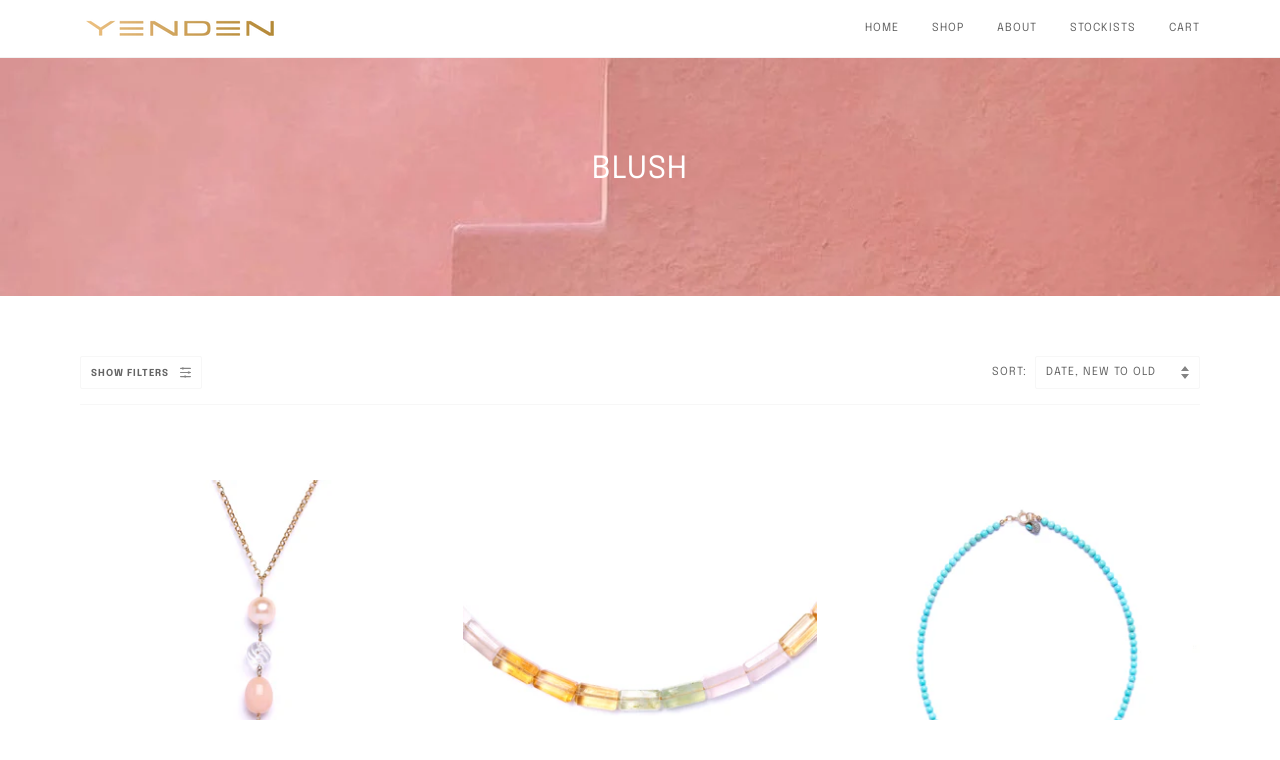

--- FILE ---
content_type: text/html; charset=utf-8
request_url: https://yenden.com/collections/blush/blush
body_size: 21269
content:
<!doctype html>
<!--[if lt IE 7]><html class="no-js lt-ie9 lt-ie8 lt-ie7" lang="en"> <![endif]-->
<!--[if IE 7]><html class="no-js lt-ie9 lt-ie8" lang="en"> <![endif]-->
<!--[if IE 8]><html class="no-js lt-ie9" lang="en"> <![endif]-->
<!--[if IE 9 ]><html class="ie9 no-js"> <![endif]-->
<!--[if (gt IE 9)|!(IE)]><!--> <html class="no-js"> <!--<![endif]-->
<head>

  <!-- ======================= Pipeline Theme V4.5.1 ========================= -->
  <meta charset="utf-8">
  <meta http-equiv="X-UA-Compatible" content="IE=edge,chrome=1">

  
    <link rel="shortcut icon" href="//yenden.com/cdn/shop/files/FaviconTransp_32x32.png?v=1614309498" type="image/png">
  

  <!-- Title and description ================================================ -->
  <title>
  Blush &ndash; Tagged &quot;Blush&quot; &ndash; YENDEN
  </title>

  

  <!-- Product meta ========================================================= -->
  <!-- /snippets/social-meta-tags.liquid --><meta property="og:site_name" content="YENDEN">
<meta property="og:url" content="https://yenden.com/collections/blush/blush">
<meta property="og:title" content="Blush">
<meta property="og:type" content="website">
<meta property="og:description" content="Yenden Collection is one of a kind handmade jewelry made from precious gems such as Australian Opals, Turquoise, Morganite, Aquamarine, Shells and Coral.">


<meta name="twitter:site" content="@">
<meta name="twitter:card" content="summary_large_image">
<meta name="twitter:title" content="Blush">
<meta name="twitter:description" content="Yenden Collection is one of a kind handmade jewelry made from precious gems such as Australian Opals, Turquoise, Morganite, Aquamarine, Shells and Coral.">


  <!-- Helpers ============================================================== -->
  <link rel="canonical" href="https://yenden.com/collections/blush/blush">
  <meta name="viewport" content="width=device-width,initial-scale=1">
  <meta name="theme-color" content="#656565">

  <!-- CSS ================================================================== -->
  <link href="//yenden.com/cdn/shop/t/7/assets/theme.scss.css?v=136723974321544562861763676324" rel="stylesheet" type="text/css" media="all" />

  <!-- Vendor JS ============================================================ -->
  <script src="//yenden.com/cdn/shop/t/7/assets/vendor.js?v=19349907457483068571630784639" type="text/javascript"></script>

  <!-- /snippets/oldIE-js.liquid -->


<!--[if lt IE 9]>
<script src="//cdnjs.cloudflare.com/ajax/libs/html5shiv/3.7.2/html5shiv.min.js" type="text/javascript"></script>
<script src="//yenden.com/cdn/shop/t/7/assets/respond.min.js?v=52248677837542619231630784636" type="text/javascript"></script>
<script src="//yenden.com/cdn/shop/t/7/assets/background_size_emu.js?v=20512233629963367491630784624" type="text/javascript"></script>
<link href="//yenden.com/cdn/shop/t/7/assets/respond-proxy.html" id="respond-proxy" rel="respond-proxy" />
<link href="//yenden.com/search?q=5af479d4c4ecc0dfd5cfabc2a75babb0" id="respond-redirect" rel="respond-redirect" />
<script src="//yenden.com/search?q=5af479d4c4ecc0dfd5cfabc2a75babb0" type="text/javascript"></script>
<![endif]-->



  <script>
    var theme = {
      strings: {
        addToCart: "Add to Cart",
        soldOut: "Sold Out",
        unavailable: "Unavailable",
        join: "Join Now"
      },
      moneyFormat: "${{amount}}",
      version: '4.5.1'
    }
  </script>

  
  

  <!-- Header hook for plugins ============================================== -->
  <script>window.performance && window.performance.mark && window.performance.mark('shopify.content_for_header.start');</script><meta name="facebook-domain-verification" content="x6b7fsq9qqn9rhiiyykc42emh8tej7">
<meta name="facebook-domain-verification" content="odldsu9hclwepdpk5jvwjco74gw7vy">
<meta id="shopify-digital-wallet" name="shopify-digital-wallet" content="/28204957836/digital_wallets/dialog">
<meta name="shopify-checkout-api-token" content="f97cbf51ce05a884144a1d9db3ecb3e0">
<meta id="in-context-paypal-metadata" data-shop-id="28204957836" data-venmo-supported="false" data-environment="production" data-locale="en_US" data-paypal-v4="true" data-currency="USD">
<link rel="alternate" type="application/atom+xml" title="Feed" href="/collections/blush/blush.atom" />
<link rel="alternate" type="application/json+oembed" href="https://yenden.com/collections/blush/blush.oembed">
<script async="async" src="/checkouts/internal/preloads.js?locale=en-US"></script>
<link rel="preconnect" href="https://shop.app" crossorigin="anonymous">
<script async="async" src="https://shop.app/checkouts/internal/preloads.js?locale=en-US&shop_id=28204957836" crossorigin="anonymous"></script>
<script id="apple-pay-shop-capabilities" type="application/json">{"shopId":28204957836,"countryCode":"US","currencyCode":"USD","merchantCapabilities":["supports3DS"],"merchantId":"gid:\/\/shopify\/Shop\/28204957836","merchantName":"YENDEN","requiredBillingContactFields":["postalAddress","email"],"requiredShippingContactFields":["postalAddress","email"],"shippingType":"shipping","supportedNetworks":["visa","masterCard","amex","discover","elo","jcb"],"total":{"type":"pending","label":"YENDEN","amount":"1.00"},"shopifyPaymentsEnabled":true,"supportsSubscriptions":true}</script>
<script id="shopify-features" type="application/json">{"accessToken":"f97cbf51ce05a884144a1d9db3ecb3e0","betas":["rich-media-storefront-analytics"],"domain":"yenden.com","predictiveSearch":true,"shopId":28204957836,"locale":"en"}</script>
<script>var Shopify = Shopify || {};
Shopify.shop = "yenden.myshopify.com";
Shopify.locale = "en";
Shopify.currency = {"active":"USD","rate":"1.0"};
Shopify.country = "US";
Shopify.theme = {"name":"Pipeline with Installments message","id":126636228769,"schema_name":"Pipeline","schema_version":"4.5.1","theme_store_id":739,"role":"main"};
Shopify.theme.handle = "null";
Shopify.theme.style = {"id":null,"handle":null};
Shopify.cdnHost = "yenden.com/cdn";
Shopify.routes = Shopify.routes || {};
Shopify.routes.root = "/";</script>
<script type="module">!function(o){(o.Shopify=o.Shopify||{}).modules=!0}(window);</script>
<script>!function(o){function n(){var o=[];function n(){o.push(Array.prototype.slice.apply(arguments))}return n.q=o,n}var t=o.Shopify=o.Shopify||{};t.loadFeatures=n(),t.autoloadFeatures=n()}(window);</script>
<script>
  window.ShopifyPay = window.ShopifyPay || {};
  window.ShopifyPay.apiHost = "shop.app\/pay";
  window.ShopifyPay.redirectState = null;
</script>
<script id="shop-js-analytics" type="application/json">{"pageType":"collection"}</script>
<script defer="defer" async type="module" src="//yenden.com/cdn/shopifycloud/shop-js/modules/v2/client.init-shop-cart-sync_BT-GjEfc.en.esm.js"></script>
<script defer="defer" async type="module" src="//yenden.com/cdn/shopifycloud/shop-js/modules/v2/chunk.common_D58fp_Oc.esm.js"></script>
<script defer="defer" async type="module" src="//yenden.com/cdn/shopifycloud/shop-js/modules/v2/chunk.modal_xMitdFEc.esm.js"></script>
<script type="module">
  await import("//yenden.com/cdn/shopifycloud/shop-js/modules/v2/client.init-shop-cart-sync_BT-GjEfc.en.esm.js");
await import("//yenden.com/cdn/shopifycloud/shop-js/modules/v2/chunk.common_D58fp_Oc.esm.js");
await import("//yenden.com/cdn/shopifycloud/shop-js/modules/v2/chunk.modal_xMitdFEc.esm.js");

  window.Shopify.SignInWithShop?.initShopCartSync?.({"fedCMEnabled":true,"windoidEnabled":true});

</script>
<script>
  window.Shopify = window.Shopify || {};
  if (!window.Shopify.featureAssets) window.Shopify.featureAssets = {};
  window.Shopify.featureAssets['shop-js'] = {"shop-cart-sync":["modules/v2/client.shop-cart-sync_DZOKe7Ll.en.esm.js","modules/v2/chunk.common_D58fp_Oc.esm.js","modules/v2/chunk.modal_xMitdFEc.esm.js"],"init-fed-cm":["modules/v2/client.init-fed-cm_B6oLuCjv.en.esm.js","modules/v2/chunk.common_D58fp_Oc.esm.js","modules/v2/chunk.modal_xMitdFEc.esm.js"],"shop-cash-offers":["modules/v2/client.shop-cash-offers_D2sdYoxE.en.esm.js","modules/v2/chunk.common_D58fp_Oc.esm.js","modules/v2/chunk.modal_xMitdFEc.esm.js"],"shop-login-button":["modules/v2/client.shop-login-button_QeVjl5Y3.en.esm.js","modules/v2/chunk.common_D58fp_Oc.esm.js","modules/v2/chunk.modal_xMitdFEc.esm.js"],"pay-button":["modules/v2/client.pay-button_DXTOsIq6.en.esm.js","modules/v2/chunk.common_D58fp_Oc.esm.js","modules/v2/chunk.modal_xMitdFEc.esm.js"],"shop-button":["modules/v2/client.shop-button_DQZHx9pm.en.esm.js","modules/v2/chunk.common_D58fp_Oc.esm.js","modules/v2/chunk.modal_xMitdFEc.esm.js"],"avatar":["modules/v2/client.avatar_BTnouDA3.en.esm.js"],"init-windoid":["modules/v2/client.init-windoid_CR1B-cfM.en.esm.js","modules/v2/chunk.common_D58fp_Oc.esm.js","modules/v2/chunk.modal_xMitdFEc.esm.js"],"init-shop-for-new-customer-accounts":["modules/v2/client.init-shop-for-new-customer-accounts_C_vY_xzh.en.esm.js","modules/v2/client.shop-login-button_QeVjl5Y3.en.esm.js","modules/v2/chunk.common_D58fp_Oc.esm.js","modules/v2/chunk.modal_xMitdFEc.esm.js"],"init-shop-email-lookup-coordinator":["modules/v2/client.init-shop-email-lookup-coordinator_BI7n9ZSv.en.esm.js","modules/v2/chunk.common_D58fp_Oc.esm.js","modules/v2/chunk.modal_xMitdFEc.esm.js"],"init-shop-cart-sync":["modules/v2/client.init-shop-cart-sync_BT-GjEfc.en.esm.js","modules/v2/chunk.common_D58fp_Oc.esm.js","modules/v2/chunk.modal_xMitdFEc.esm.js"],"shop-toast-manager":["modules/v2/client.shop-toast-manager_DiYdP3xc.en.esm.js","modules/v2/chunk.common_D58fp_Oc.esm.js","modules/v2/chunk.modal_xMitdFEc.esm.js"],"init-customer-accounts":["modules/v2/client.init-customer-accounts_D9ZNqS-Q.en.esm.js","modules/v2/client.shop-login-button_QeVjl5Y3.en.esm.js","modules/v2/chunk.common_D58fp_Oc.esm.js","modules/v2/chunk.modal_xMitdFEc.esm.js"],"init-customer-accounts-sign-up":["modules/v2/client.init-customer-accounts-sign-up_iGw4briv.en.esm.js","modules/v2/client.shop-login-button_QeVjl5Y3.en.esm.js","modules/v2/chunk.common_D58fp_Oc.esm.js","modules/v2/chunk.modal_xMitdFEc.esm.js"],"shop-follow-button":["modules/v2/client.shop-follow-button_CqMgW2wH.en.esm.js","modules/v2/chunk.common_D58fp_Oc.esm.js","modules/v2/chunk.modal_xMitdFEc.esm.js"],"checkout-modal":["modules/v2/client.checkout-modal_xHeaAweL.en.esm.js","modules/v2/chunk.common_D58fp_Oc.esm.js","modules/v2/chunk.modal_xMitdFEc.esm.js"],"shop-login":["modules/v2/client.shop-login_D91U-Q7h.en.esm.js","modules/v2/chunk.common_D58fp_Oc.esm.js","modules/v2/chunk.modal_xMitdFEc.esm.js"],"lead-capture":["modules/v2/client.lead-capture_BJmE1dJe.en.esm.js","modules/v2/chunk.common_D58fp_Oc.esm.js","modules/v2/chunk.modal_xMitdFEc.esm.js"],"payment-terms":["modules/v2/client.payment-terms_Ci9AEqFq.en.esm.js","modules/v2/chunk.common_D58fp_Oc.esm.js","modules/v2/chunk.modal_xMitdFEc.esm.js"]};
</script>
<script>(function() {
  var isLoaded = false;
  function asyncLoad() {
    if (isLoaded) return;
    isLoaded = true;
    var urls = ["https:\/\/swymv3starter-01.azureedge.net\/code\/swym-shopify.js?shop=yenden.myshopify.com","https:\/\/sdk.qikify.com\/contactform\/async.js?shop=yenden.myshopify.com","https:\/\/cdn.shopify.com\/s\/files\/1\/0282\/0495\/7836\/t\/7\/assets\/booster_eu_cookie_28204957836.js?v=1647292165\u0026shop=yenden.myshopify.com"];
    for (var i = 0; i < urls.length; i++) {
      var s = document.createElement('script');
      s.type = 'text/javascript';
      s.async = true;
      s.src = urls[i];
      var x = document.getElementsByTagName('script')[0];
      x.parentNode.insertBefore(s, x);
    }
  };
  if(window.attachEvent) {
    window.attachEvent('onload', asyncLoad);
  } else {
    window.addEventListener('load', asyncLoad, false);
  }
})();</script>
<script id="__st">var __st={"a":28204957836,"offset":-18000,"reqid":"2155749e-5348-460b-9efe-15650749e922-1769102236","pageurl":"yenden.com\/collections\/blush\/blush","u":"b5a8965badb8","p":"collection","rtyp":"collection","rid":180255228044};</script>
<script>window.ShopifyPaypalV4VisibilityTracking = true;</script>
<script id="captcha-bootstrap">!function(){'use strict';const t='contact',e='account',n='new_comment',o=[[t,t],['blogs',n],['comments',n],[t,'customer']],c=[[e,'customer_login'],[e,'guest_login'],[e,'recover_customer_password'],[e,'create_customer']],r=t=>t.map((([t,e])=>`form[action*='/${t}']:not([data-nocaptcha='true']) input[name='form_type'][value='${e}']`)).join(','),a=t=>()=>t?[...document.querySelectorAll(t)].map((t=>t.form)):[];function s(){const t=[...o],e=r(t);return a(e)}const i='password',u='form_key',d=['recaptcha-v3-token','g-recaptcha-response','h-captcha-response',i],f=()=>{try{return window.sessionStorage}catch{return}},m='__shopify_v',_=t=>t.elements[u];function p(t,e,n=!1){try{const o=window.sessionStorage,c=JSON.parse(o.getItem(e)),{data:r}=function(t){const{data:e,action:n}=t;return t[m]||n?{data:e,action:n}:{data:t,action:n}}(c);for(const[e,n]of Object.entries(r))t.elements[e]&&(t.elements[e].value=n);n&&o.removeItem(e)}catch(o){console.error('form repopulation failed',{error:o})}}const l='form_type',E='cptcha';function T(t){t.dataset[E]=!0}const w=window,h=w.document,L='Shopify',v='ce_forms',y='captcha';let A=!1;((t,e)=>{const n=(g='f06e6c50-85a8-45c8-87d0-21a2b65856fe',I='https://cdn.shopify.com/shopifycloud/storefront-forms-hcaptcha/ce_storefront_forms_captcha_hcaptcha.v1.5.2.iife.js',D={infoText:'Protected by hCaptcha',privacyText:'Privacy',termsText:'Terms'},(t,e,n)=>{const o=w[L][v],c=o.bindForm;if(c)return c(t,g,e,D).then(n);var r;o.q.push([[t,g,e,D],n]),r=I,A||(h.body.append(Object.assign(h.createElement('script'),{id:'captcha-provider',async:!0,src:r})),A=!0)});var g,I,D;w[L]=w[L]||{},w[L][v]=w[L][v]||{},w[L][v].q=[],w[L][y]=w[L][y]||{},w[L][y].protect=function(t,e){n(t,void 0,e),T(t)},Object.freeze(w[L][y]),function(t,e,n,w,h,L){const[v,y,A,g]=function(t,e,n){const i=e?o:[],u=t?c:[],d=[...i,...u],f=r(d),m=r(i),_=r(d.filter((([t,e])=>n.includes(e))));return[a(f),a(m),a(_),s()]}(w,h,L),I=t=>{const e=t.target;return e instanceof HTMLFormElement?e:e&&e.form},D=t=>v().includes(t);t.addEventListener('submit',(t=>{const e=I(t);if(!e)return;const n=D(e)&&!e.dataset.hcaptchaBound&&!e.dataset.recaptchaBound,o=_(e),c=g().includes(e)&&(!o||!o.value);(n||c)&&t.preventDefault(),c&&!n&&(function(t){try{if(!f())return;!function(t){const e=f();if(!e)return;const n=_(t);if(!n)return;const o=n.value;o&&e.removeItem(o)}(t);const e=Array.from(Array(32),(()=>Math.random().toString(36)[2])).join('');!function(t,e){_(t)||t.append(Object.assign(document.createElement('input'),{type:'hidden',name:u})),t.elements[u].value=e}(t,e),function(t,e){const n=f();if(!n)return;const o=[...t.querySelectorAll(`input[type='${i}']`)].map((({name:t})=>t)),c=[...d,...o],r={};for(const[a,s]of new FormData(t).entries())c.includes(a)||(r[a]=s);n.setItem(e,JSON.stringify({[m]:1,action:t.action,data:r}))}(t,e)}catch(e){console.error('failed to persist form',e)}}(e),e.submit())}));const S=(t,e)=>{t&&!t.dataset[E]&&(n(t,e.some((e=>e===t))),T(t))};for(const o of['focusin','change'])t.addEventListener(o,(t=>{const e=I(t);D(e)&&S(e,y())}));const B=e.get('form_key'),M=e.get(l),P=B&&M;t.addEventListener('DOMContentLoaded',(()=>{const t=y();if(P)for(const e of t)e.elements[l].value===M&&p(e,B);[...new Set([...A(),...v().filter((t=>'true'===t.dataset.shopifyCaptcha))])].forEach((e=>S(e,t)))}))}(h,new URLSearchParams(w.location.search),n,t,e,['guest_login'])})(!0,!0)}();</script>
<script integrity="sha256-4kQ18oKyAcykRKYeNunJcIwy7WH5gtpwJnB7kiuLZ1E=" data-source-attribution="shopify.loadfeatures" defer="defer" src="//yenden.com/cdn/shopifycloud/storefront/assets/storefront/load_feature-a0a9edcb.js" crossorigin="anonymous"></script>
<script crossorigin="anonymous" defer="defer" src="//yenden.com/cdn/shopifycloud/storefront/assets/shopify_pay/storefront-65b4c6d7.js?v=20250812"></script>
<script data-source-attribution="shopify.dynamic_checkout.dynamic.init">var Shopify=Shopify||{};Shopify.PaymentButton=Shopify.PaymentButton||{isStorefrontPortableWallets:!0,init:function(){window.Shopify.PaymentButton.init=function(){};var t=document.createElement("script");t.src="https://yenden.com/cdn/shopifycloud/portable-wallets/latest/portable-wallets.en.js",t.type="module",document.head.appendChild(t)}};
</script>
<script data-source-attribution="shopify.dynamic_checkout.buyer_consent">
  function portableWalletsHideBuyerConsent(e){var t=document.getElementById("shopify-buyer-consent"),n=document.getElementById("shopify-subscription-policy-button");t&&n&&(t.classList.add("hidden"),t.setAttribute("aria-hidden","true"),n.removeEventListener("click",e))}function portableWalletsShowBuyerConsent(e){var t=document.getElementById("shopify-buyer-consent"),n=document.getElementById("shopify-subscription-policy-button");t&&n&&(t.classList.remove("hidden"),t.removeAttribute("aria-hidden"),n.addEventListener("click",e))}window.Shopify?.PaymentButton&&(window.Shopify.PaymentButton.hideBuyerConsent=portableWalletsHideBuyerConsent,window.Shopify.PaymentButton.showBuyerConsent=portableWalletsShowBuyerConsent);
</script>
<script data-source-attribution="shopify.dynamic_checkout.cart.bootstrap">document.addEventListener("DOMContentLoaded",(function(){function t(){return document.querySelector("shopify-accelerated-checkout-cart, shopify-accelerated-checkout")}if(t())Shopify.PaymentButton.init();else{new MutationObserver((function(e,n){t()&&(Shopify.PaymentButton.init(),n.disconnect())})).observe(document.body,{childList:!0,subtree:!0})}}));
</script>
<link id="shopify-accelerated-checkout-styles" rel="stylesheet" media="screen" href="https://yenden.com/cdn/shopifycloud/portable-wallets/latest/accelerated-checkout-backwards-compat.css" crossorigin="anonymous">
<style id="shopify-accelerated-checkout-cart">
        #shopify-buyer-consent {
  margin-top: 1em;
  display: inline-block;
  width: 100%;
}

#shopify-buyer-consent.hidden {
  display: none;
}

#shopify-subscription-policy-button {
  background: none;
  border: none;
  padding: 0;
  text-decoration: underline;
  font-size: inherit;
  cursor: pointer;
}

#shopify-subscription-policy-button::before {
  box-shadow: none;
}

      </style>

<script>window.performance && window.performance.mark && window.performance.mark('shopify.content_for_header.end');</script>
 
<!-- "snippets/pagefly-header.liquid" was not rendered, the associated app was uninstalled -->
 <script src="https://cdn.shopify.com/extensions/8d2c31d3-a828-4daf-820f-80b7f8e01c39/nova-eu-cookie-bar-gdpr-4/assets/nova-cookie-app-embed.js" type="text/javascript" defer="defer"></script>
<link href="https://cdn.shopify.com/extensions/8d2c31d3-a828-4daf-820f-80b7f8e01c39/nova-eu-cookie-bar-gdpr-4/assets/nova-cookie.css" rel="stylesheet" type="text/css" media="all">
<meta property="og:image" content="https://cdn.shopify.com/s/files/1/0282/0495/7836/collections/CollectionPhoto_blush_fe0e82c9-20c2-4dd9-a971-64e4caeb93c7.jpg?v=1680618592" />
<meta property="og:image:secure_url" content="https://cdn.shopify.com/s/files/1/0282/0495/7836/collections/CollectionPhoto_blush_fe0e82c9-20c2-4dd9-a971-64e4caeb93c7.jpg?v=1680618592" />
<meta property="og:image:width" content="1283" />
<meta property="og:image:height" content="406" />
<meta property="og:image:alt" content="Blush" />
<link href="https://monorail-edge.shopifysvc.com" rel="dns-prefetch">
<script>(function(){if ("sendBeacon" in navigator && "performance" in window) {try {var session_token_from_headers = performance.getEntriesByType('navigation')[0].serverTiming.find(x => x.name == '_s').description;} catch {var session_token_from_headers = undefined;}var session_cookie_matches = document.cookie.match(/_shopify_s=([^;]*)/);var session_token_from_cookie = session_cookie_matches && session_cookie_matches.length === 2 ? session_cookie_matches[1] : "";var session_token = session_token_from_headers || session_token_from_cookie || "";function handle_abandonment_event(e) {var entries = performance.getEntries().filter(function(entry) {return /monorail-edge.shopifysvc.com/.test(entry.name);});if (!window.abandonment_tracked && entries.length === 0) {window.abandonment_tracked = true;var currentMs = Date.now();var navigation_start = performance.timing.navigationStart;var payload = {shop_id: 28204957836,url: window.location.href,navigation_start,duration: currentMs - navigation_start,session_token,page_type: "collection"};window.navigator.sendBeacon("https://monorail-edge.shopifysvc.com/v1/produce", JSON.stringify({schema_id: "online_store_buyer_site_abandonment/1.1",payload: payload,metadata: {event_created_at_ms: currentMs,event_sent_at_ms: currentMs}}));}}window.addEventListener('pagehide', handle_abandonment_event);}}());</script>
<script id="web-pixels-manager-setup">(function e(e,d,r,n,o){if(void 0===o&&(o={}),!Boolean(null===(a=null===(i=window.Shopify)||void 0===i?void 0:i.analytics)||void 0===a?void 0:a.replayQueue)){var i,a;window.Shopify=window.Shopify||{};var t=window.Shopify;t.analytics=t.analytics||{};var s=t.analytics;s.replayQueue=[],s.publish=function(e,d,r){return s.replayQueue.push([e,d,r]),!0};try{self.performance.mark("wpm:start")}catch(e){}var l=function(){var e={modern:/Edge?\/(1{2}[4-9]|1[2-9]\d|[2-9]\d{2}|\d{4,})\.\d+(\.\d+|)|Firefox\/(1{2}[4-9]|1[2-9]\d|[2-9]\d{2}|\d{4,})\.\d+(\.\d+|)|Chrom(ium|e)\/(9{2}|\d{3,})\.\d+(\.\d+|)|(Maci|X1{2}).+ Version\/(15\.\d+|(1[6-9]|[2-9]\d|\d{3,})\.\d+)([,.]\d+|)( \(\w+\)|)( Mobile\/\w+|) Safari\/|Chrome.+OPR\/(9{2}|\d{3,})\.\d+\.\d+|(CPU[ +]OS|iPhone[ +]OS|CPU[ +]iPhone|CPU IPhone OS|CPU iPad OS)[ +]+(15[._]\d+|(1[6-9]|[2-9]\d|\d{3,})[._]\d+)([._]\d+|)|Android:?[ /-](13[3-9]|1[4-9]\d|[2-9]\d{2}|\d{4,})(\.\d+|)(\.\d+|)|Android.+Firefox\/(13[5-9]|1[4-9]\d|[2-9]\d{2}|\d{4,})\.\d+(\.\d+|)|Android.+Chrom(ium|e)\/(13[3-9]|1[4-9]\d|[2-9]\d{2}|\d{4,})\.\d+(\.\d+|)|SamsungBrowser\/([2-9]\d|\d{3,})\.\d+/,legacy:/Edge?\/(1[6-9]|[2-9]\d|\d{3,})\.\d+(\.\d+|)|Firefox\/(5[4-9]|[6-9]\d|\d{3,})\.\d+(\.\d+|)|Chrom(ium|e)\/(5[1-9]|[6-9]\d|\d{3,})\.\d+(\.\d+|)([\d.]+$|.*Safari\/(?![\d.]+ Edge\/[\d.]+$))|(Maci|X1{2}).+ Version\/(10\.\d+|(1[1-9]|[2-9]\d|\d{3,})\.\d+)([,.]\d+|)( \(\w+\)|)( Mobile\/\w+|) Safari\/|Chrome.+OPR\/(3[89]|[4-9]\d|\d{3,})\.\d+\.\d+|(CPU[ +]OS|iPhone[ +]OS|CPU[ +]iPhone|CPU IPhone OS|CPU iPad OS)[ +]+(10[._]\d+|(1[1-9]|[2-9]\d|\d{3,})[._]\d+)([._]\d+|)|Android:?[ /-](13[3-9]|1[4-9]\d|[2-9]\d{2}|\d{4,})(\.\d+|)(\.\d+|)|Mobile Safari.+OPR\/([89]\d|\d{3,})\.\d+\.\d+|Android.+Firefox\/(13[5-9]|1[4-9]\d|[2-9]\d{2}|\d{4,})\.\d+(\.\d+|)|Android.+Chrom(ium|e)\/(13[3-9]|1[4-9]\d|[2-9]\d{2}|\d{4,})\.\d+(\.\d+|)|Android.+(UC? ?Browser|UCWEB|U3)[ /]?(15\.([5-9]|\d{2,})|(1[6-9]|[2-9]\d|\d{3,})\.\d+)\.\d+|SamsungBrowser\/(5\.\d+|([6-9]|\d{2,})\.\d+)|Android.+MQ{2}Browser\/(14(\.(9|\d{2,})|)|(1[5-9]|[2-9]\d|\d{3,})(\.\d+|))(\.\d+|)|K[Aa][Ii]OS\/(3\.\d+|([4-9]|\d{2,})\.\d+)(\.\d+|)/},d=e.modern,r=e.legacy,n=navigator.userAgent;return n.match(d)?"modern":n.match(r)?"legacy":"unknown"}(),u="modern"===l?"modern":"legacy",c=(null!=n?n:{modern:"",legacy:""})[u],f=function(e){return[e.baseUrl,"/wpm","/b",e.hashVersion,"modern"===e.buildTarget?"m":"l",".js"].join("")}({baseUrl:d,hashVersion:r,buildTarget:u}),m=function(e){var d=e.version,r=e.bundleTarget,n=e.surface,o=e.pageUrl,i=e.monorailEndpoint;return{emit:function(e){var a=e.status,t=e.errorMsg,s=(new Date).getTime(),l=JSON.stringify({metadata:{event_sent_at_ms:s},events:[{schema_id:"web_pixels_manager_load/3.1",payload:{version:d,bundle_target:r,page_url:o,status:a,surface:n,error_msg:t},metadata:{event_created_at_ms:s}}]});if(!i)return console&&console.warn&&console.warn("[Web Pixels Manager] No Monorail endpoint provided, skipping logging."),!1;try{return self.navigator.sendBeacon.bind(self.navigator)(i,l)}catch(e){}var u=new XMLHttpRequest;try{return u.open("POST",i,!0),u.setRequestHeader("Content-Type","text/plain"),u.send(l),!0}catch(e){return console&&console.warn&&console.warn("[Web Pixels Manager] Got an unhandled error while logging to Monorail."),!1}}}}({version:r,bundleTarget:l,surface:e.surface,pageUrl:self.location.href,monorailEndpoint:e.monorailEndpoint});try{o.browserTarget=l,function(e){var d=e.src,r=e.async,n=void 0===r||r,o=e.onload,i=e.onerror,a=e.sri,t=e.scriptDataAttributes,s=void 0===t?{}:t,l=document.createElement("script"),u=document.querySelector("head"),c=document.querySelector("body");if(l.async=n,l.src=d,a&&(l.integrity=a,l.crossOrigin="anonymous"),s)for(var f in s)if(Object.prototype.hasOwnProperty.call(s,f))try{l.dataset[f]=s[f]}catch(e){}if(o&&l.addEventListener("load",o),i&&l.addEventListener("error",i),u)u.appendChild(l);else{if(!c)throw new Error("Did not find a head or body element to append the script");c.appendChild(l)}}({src:f,async:!0,onload:function(){if(!function(){var e,d;return Boolean(null===(d=null===(e=window.Shopify)||void 0===e?void 0:e.analytics)||void 0===d?void 0:d.initialized)}()){var d=window.webPixelsManager.init(e)||void 0;if(d){var r=window.Shopify.analytics;r.replayQueue.forEach((function(e){var r=e[0],n=e[1],o=e[2];d.publishCustomEvent(r,n,o)})),r.replayQueue=[],r.publish=d.publishCustomEvent,r.visitor=d.visitor,r.initialized=!0}}},onerror:function(){return m.emit({status:"failed",errorMsg:"".concat(f," has failed to load")})},sri:function(e){var d=/^sha384-[A-Za-z0-9+/=]+$/;return"string"==typeof e&&d.test(e)}(c)?c:"",scriptDataAttributes:o}),m.emit({status:"loading"})}catch(e){m.emit({status:"failed",errorMsg:(null==e?void 0:e.message)||"Unknown error"})}}})({shopId: 28204957836,storefrontBaseUrl: "https://yenden.com",extensionsBaseUrl: "https://extensions.shopifycdn.com/cdn/shopifycloud/web-pixels-manager",monorailEndpoint: "https://monorail-edge.shopifysvc.com/unstable/produce_batch",surface: "storefront-renderer",enabledBetaFlags: ["2dca8a86"],webPixelsConfigList: [{"id":"209748129","configuration":"{\"pixel_id\":\"535018557440922\",\"pixel_type\":\"facebook_pixel\",\"metaapp_system_user_token\":\"-\"}","eventPayloadVersion":"v1","runtimeContext":"OPEN","scriptVersion":"ca16bc87fe92b6042fbaa3acc2fbdaa6","type":"APP","apiClientId":2329312,"privacyPurposes":["ANALYTICS","MARKETING","SALE_OF_DATA"],"dataSharingAdjustments":{"protectedCustomerApprovalScopes":["read_customer_address","read_customer_email","read_customer_name","read_customer_personal_data","read_customer_phone"]}},{"id":"shopify-app-pixel","configuration":"{}","eventPayloadVersion":"v1","runtimeContext":"STRICT","scriptVersion":"0450","apiClientId":"shopify-pixel","type":"APP","privacyPurposes":["ANALYTICS","MARKETING"]},{"id":"shopify-custom-pixel","eventPayloadVersion":"v1","runtimeContext":"LAX","scriptVersion":"0450","apiClientId":"shopify-pixel","type":"CUSTOM","privacyPurposes":["ANALYTICS","MARKETING"]}],isMerchantRequest: false,initData: {"shop":{"name":"YENDEN","paymentSettings":{"currencyCode":"USD"},"myshopifyDomain":"yenden.myshopify.com","countryCode":"US","storefrontUrl":"https:\/\/yenden.com"},"customer":null,"cart":null,"checkout":null,"productVariants":[],"purchasingCompany":null},},"https://yenden.com/cdn","fcfee988w5aeb613cpc8e4bc33m6693e112",{"modern":"","legacy":""},{"shopId":"28204957836","storefrontBaseUrl":"https:\/\/yenden.com","extensionBaseUrl":"https:\/\/extensions.shopifycdn.com\/cdn\/shopifycloud\/web-pixels-manager","surface":"storefront-renderer","enabledBetaFlags":"[\"2dca8a86\"]","isMerchantRequest":"false","hashVersion":"fcfee988w5aeb613cpc8e4bc33m6693e112","publish":"custom","events":"[[\"page_viewed\",{}],[\"collection_viewed\",{\"collection\":{\"id\":\"180255228044\",\"title\":\"Blush\",\"productVariants\":[{\"price\":{\"amount\":895.0,\"currencyCode\":\"USD\"},\"product\":{\"title\":\"bocce pendant-pinks\",\"vendor\":\"YENDEN\",\"id\":\"8354352136353\",\"untranslatedTitle\":\"bocce pendant-pinks\",\"url\":\"\/products\/les-boules-pinks\",\"type\":\"Necklace\"},\"id\":\"45396144947361\",\"image\":{\"src\":\"\/\/yenden.com\/cdn\/shop\/files\/boccepinkscrop_74c9e66d-4eca-496b-b942-0fccb6b70ba5.jpg?v=1763603363\"},\"sku\":\"YBOC3\",\"title\":\"Default Title\",\"untranslatedTitle\":\"Default Title\"},{\"price\":{\"amount\":1375.0,\"currencyCode\":\"USD\"},\"product\":{\"title\":\"long multi color gem necklace\",\"vendor\":\"YENDEN\",\"id\":\"8354149433505\",\"untranslatedTitle\":\"long multi color gem necklace\",\"url\":\"\/products\/long-multi-color-gem-necklace\",\"type\":\"Necklace\"},\"id\":\"45395719815329\",\"image\":{\"src\":\"\/\/yenden.com\/cdn\/shop\/files\/long3colorcrop.jpg?v=1763591605\"},\"sku\":\"YCPRQ25\",\"title\":\"Default Title\",\"untranslatedTitle\":\"Default Title\"},{\"price\":{\"amount\":1450.0,\"currencyCode\":\"USD\"},\"product\":{\"title\":\"turquoise and pink sapphire necklace\",\"vendor\":\"Yenden\",\"id\":\"8239063662753\",\"untranslatedTitle\":\"turquoise and pink sapphire necklace\",\"url\":\"\/products\/turquoise-and-pink-sapphire-necklace-2\",\"type\":\"Necklace\"},\"id\":\"44954639990945\",\"image\":{\"src\":\"\/\/yenden.com\/cdn\/shop\/files\/campitospinksapph.jpg?v=1750625739\"},\"sku\":\"YTPS24\",\"title\":\"Default Title\",\"untranslatedTitle\":\"Default Title\"},{\"price\":{\"amount\":1695.0,\"currencyCode\":\"USD\"},\"product\":{\"title\":\"Sapphire cord necklace\",\"vendor\":\"Yenden\",\"id\":\"8239041872033\",\"untranslatedTitle\":\"Sapphire cord necklace\",\"url\":\"\/products\/sapphire-cord-necklace\",\"type\":\"Necklace\"},\"id\":\"44954608959649\",\"image\":{\"src\":\"\/\/yenden.com\/cdn\/shop\/files\/cordsapphhangcrop.jpg?v=1750624098\"},\"sku\":\"YCOSPS22\",\"title\":\"Default Title\",\"untranslatedTitle\":\"Default Title\"},{\"price\":{\"amount\":1300.0,\"currencyCode\":\"USD\"},\"product\":{\"title\":\"chrysoprase, pink opal and turquoise necklace\",\"vendor\":\"Yenden\",\"id\":\"8237518422177\",\"untranslatedTitle\":\"chrysoprase, pink opal and turquoise necklace\",\"url\":\"\/products\/chrysoprase-pink-opal-and-turquoise-necklace\",\"type\":\"Necklace\"},\"id\":\"44949705228449\",\"image\":{\"src\":\"\/\/yenden.com\/cdn\/shop\/files\/longturqpinkopalchryso.jpg?v=1750009329\"},\"sku\":\"YCHPOT18\",\"title\":\"Default Title\",\"untranslatedTitle\":\"Default Title\"},{\"price\":{\"amount\":1550.0,\"currencyCode\":\"USD\"},\"product\":{\"title\":\"Conch, rose quartz and orange sapphire necklace\",\"vendor\":\"Yenden\",\"id\":\"8237065011361\",\"untranslatedTitle\":\"Conch, rose quartz and orange sapphire necklace\",\"url\":\"\/products\/conch-rose-quartz-and-orange-sapphire-necklace\",\"type\":\"Necklace\"},\"id\":\"44948117684385\",\"image\":{\"src\":\"\/\/yenden.com\/cdn\/shop\/files\/conchrosequartzorangesapph.jpg?v=1749758152\"},\"sku\":\"YCRQOS15\",\"title\":\"Default Title\",\"untranslatedTitle\":\"Default Title\"},{\"price\":{\"amount\":950.0,\"currencyCode\":\"USD\"},\"product\":{\"title\":\"conch and citrine shell necklace\",\"vendor\":\"Yenden\",\"id\":\"8234807099553\",\"untranslatedTitle\":\"conch and citrine shell necklace\",\"url\":\"\/products\/conch-and-citrine-shell-necklace\",\"type\":\"Necklace\"},\"id\":\"44940662014113\",\"image\":{\"src\":\"\/\/yenden.com\/cdn\/shop\/files\/conchyellowcitrine_e5c33bbe-936b-472c-8694-24ba8232e2b5.jpg?v=1748902702\"},\"sku\":\"YCSC9\",\"title\":\"Default Title\",\"untranslatedTitle\":\"Default Title\"},{\"price\":{\"amount\":1795.0,\"currencyCode\":\"USD\"},\"product\":{\"title\":\"Chrysoprase, pink opal and diamond necklace\",\"vendor\":\"Yenden\",\"id\":\"8234804150433\",\"untranslatedTitle\":\"Chrysoprase, pink opal and diamond necklace\",\"url\":\"\/products\/chrysoprase-pink-opal-and-diamond-necklace\",\"type\":\"Necklace\"},\"id\":\"44940647596193\",\"image\":{\"src\":\"\/\/yenden.com\/cdn\/shop\/files\/chrysopinkopaldia.jpg?v=1748899432\"},\"sku\":\"YCHPO8\",\"title\":\"Default Title\",\"untranslatedTitle\":\"Default Title\"},{\"price\":{\"amount\":495.0,\"currencyCode\":\"USD\"},\"product\":{\"title\":\"Turquoise , shell and turquoise necklace\",\"vendor\":\"Yenden\",\"id\":\"8234622746785\",\"untranslatedTitle\":\"Turquoise , shell and turquoise necklace\",\"url\":\"\/products\/turquoise-shell-and-turquoise-necklace\",\"type\":\"Necklace\"},\"id\":\"44939040948385\",\"image\":{\"src\":\"\/\/yenden.com\/cdn\/shop\/files\/afghanturqshellturqcrophang.jpg?v=1748816741\"},\"sku\":\"YTST1\",\"title\":\"Default Title\",\"untranslatedTitle\":\"Default Title\"},{\"price\":{\"amount\":1180.0,\"currencyCode\":\"USD\"},\"product\":{\"title\":\"Lapis Shell and Sapphire Necklace\",\"vendor\":\"Yenden\",\"id\":\"8125428433057\",\"untranslatedTitle\":\"Lapis Shell and Sapphire Necklace\",\"url\":\"\/products\/lapis-shell-and-sapphire-necklace-1\",\"type\":\"Necklace\"},\"id\":\"44597639676065\",\"image\":{\"src\":\"\/\/yenden.com\/cdn\/shop\/files\/YLLSS2_3283f366-e519-4a68-9e49-c583654677de.jpg?v=1725372980\"},\"sku\":\"YLLSS2\",\"title\":\"Default Title\",\"untranslatedTitle\":\"Default Title\"},{\"price\":{\"amount\":950.0,\"currencyCode\":\"USD\"},\"product\":{\"title\":\"Diamond Slice, Pearl and Shell Cord Necklace\",\"vendor\":\"Yenden\",\"id\":\"8118554362017\",\"untranslatedTitle\":\"Diamond Slice, Pearl and Shell Cord Necklace\",\"url\":\"\/products\/diamond-slice-pearl-and-shell-cord-necklace\",\"type\":\"Necklace\"},\"id\":\"44581644173473\",\"image\":{\"src\":\"\/\/yenden.com\/cdn\/shop\/files\/YCDSP4CROP.jpg?v=1724273168\"},\"sku\":\"YCDSP4\",\"title\":\"Default Title\",\"untranslatedTitle\":\"Default Title\"},{\"price\":{\"amount\":685.0,\"currencyCode\":\"USD\"},\"product\":{\"title\":\"Faceted Lapis Lazuli Shell and Sapphire Necklace\",\"vendor\":\"Yenden\",\"id\":\"8118534471841\",\"untranslatedTitle\":\"Faceted Lapis Lazuli Shell and Sapphire Necklace\",\"url\":\"\/products\/lapis-shell-sapphire-necklace\",\"type\":\"Necklace\"},\"id\":\"44581553766561\",\"image\":{\"src\":\"\/\/yenden.com\/cdn\/shop\/files\/YLLSS7.jpg?v=1724265134\"},\"sku\":\"YLLSS7\",\"title\":\"Default Title\",\"untranslatedTitle\":\"Default Title\"}]}}]]"});</script><script>
  window.ShopifyAnalytics = window.ShopifyAnalytics || {};
  window.ShopifyAnalytics.meta = window.ShopifyAnalytics.meta || {};
  window.ShopifyAnalytics.meta.currency = 'USD';
  var meta = {"products":[{"id":8354352136353,"gid":"gid:\/\/shopify\/Product\/8354352136353","vendor":"YENDEN","type":"Necklace","handle":"les-boules-pinks","variants":[{"id":45396144947361,"price":89500,"name":"bocce pendant-pinks","public_title":null,"sku":"YBOC3"}],"remote":false},{"id":8354149433505,"gid":"gid:\/\/shopify\/Product\/8354149433505","vendor":"YENDEN","type":"Necklace","handle":"long-multi-color-gem-necklace","variants":[{"id":45395719815329,"price":137500,"name":"long multi color gem necklace","public_title":null,"sku":"YCPRQ25"}],"remote":false},{"id":8239063662753,"gid":"gid:\/\/shopify\/Product\/8239063662753","vendor":"Yenden","type":"Necklace","handle":"turquoise-and-pink-sapphire-necklace-2","variants":[{"id":44954639990945,"price":145000,"name":"turquoise and pink sapphire necklace","public_title":null,"sku":"YTPS24"}],"remote":false},{"id":8239041872033,"gid":"gid:\/\/shopify\/Product\/8239041872033","vendor":"Yenden","type":"Necklace","handle":"sapphire-cord-necklace","variants":[{"id":44954608959649,"price":169500,"name":"Sapphire cord necklace","public_title":null,"sku":"YCOSPS22"}],"remote":false},{"id":8237518422177,"gid":"gid:\/\/shopify\/Product\/8237518422177","vendor":"Yenden","type":"Necklace","handle":"chrysoprase-pink-opal-and-turquoise-necklace","variants":[{"id":44949705228449,"price":130000,"name":"chrysoprase, pink opal and turquoise necklace","public_title":null,"sku":"YCHPOT18"}],"remote":false},{"id":8237065011361,"gid":"gid:\/\/shopify\/Product\/8237065011361","vendor":"Yenden","type":"Necklace","handle":"conch-rose-quartz-and-orange-sapphire-necklace","variants":[{"id":44948117684385,"price":155000,"name":"Conch, rose quartz and orange sapphire necklace","public_title":null,"sku":"YCRQOS15"}],"remote":false},{"id":8234807099553,"gid":"gid:\/\/shopify\/Product\/8234807099553","vendor":"Yenden","type":"Necklace","handle":"conch-and-citrine-shell-necklace","variants":[{"id":44940662014113,"price":95000,"name":"conch and citrine shell necklace","public_title":null,"sku":"YCSC9"}],"remote":false},{"id":8234804150433,"gid":"gid:\/\/shopify\/Product\/8234804150433","vendor":"Yenden","type":"Necklace","handle":"chrysoprase-pink-opal-and-diamond-necklace","variants":[{"id":44940647596193,"price":179500,"name":"Chrysoprase, pink opal and diamond necklace","public_title":null,"sku":"YCHPO8"}],"remote":false},{"id":8234622746785,"gid":"gid:\/\/shopify\/Product\/8234622746785","vendor":"Yenden","type":"Necklace","handle":"turquoise-shell-and-turquoise-necklace","variants":[{"id":44939040948385,"price":49500,"name":"Turquoise , shell and turquoise necklace","public_title":null,"sku":"YTST1"}],"remote":false},{"id":8125428433057,"gid":"gid:\/\/shopify\/Product\/8125428433057","vendor":"Yenden","type":"Necklace","handle":"lapis-shell-and-sapphire-necklace-1","variants":[{"id":44597639676065,"price":118000,"name":"Lapis Shell and Sapphire Necklace","public_title":null,"sku":"YLLSS2"}],"remote":false},{"id":8118554362017,"gid":"gid:\/\/shopify\/Product\/8118554362017","vendor":"Yenden","type":"Necklace","handle":"diamond-slice-pearl-and-shell-cord-necklace","variants":[{"id":44581644173473,"price":95000,"name":"Diamond Slice, Pearl and Shell Cord Necklace","public_title":null,"sku":"YCDSP4"}],"remote":false},{"id":8118534471841,"gid":"gid:\/\/shopify\/Product\/8118534471841","vendor":"Yenden","type":"Necklace","handle":"lapis-shell-sapphire-necklace","variants":[{"id":44581553766561,"price":68500,"name":"Faceted Lapis Lazuli Shell and Sapphire Necklace","public_title":null,"sku":"YLLSS7"}],"remote":false}],"page":{"pageType":"collection","resourceType":"collection","resourceId":180255228044,"requestId":"2155749e-5348-460b-9efe-15650749e922-1769102236"}};
  for (var attr in meta) {
    window.ShopifyAnalytics.meta[attr] = meta[attr];
  }
</script>
<script class="analytics">
  (function () {
    var customDocumentWrite = function(content) {
      var jquery = null;

      if (window.jQuery) {
        jquery = window.jQuery;
      } else if (window.Checkout && window.Checkout.$) {
        jquery = window.Checkout.$;
      }

      if (jquery) {
        jquery('body').append(content);
      }
    };

    var hasLoggedConversion = function(token) {
      if (token) {
        return document.cookie.indexOf('loggedConversion=' + token) !== -1;
      }
      return false;
    }

    var setCookieIfConversion = function(token) {
      if (token) {
        var twoMonthsFromNow = new Date(Date.now());
        twoMonthsFromNow.setMonth(twoMonthsFromNow.getMonth() + 2);

        document.cookie = 'loggedConversion=' + token + '; expires=' + twoMonthsFromNow;
      }
    }

    var trekkie = window.ShopifyAnalytics.lib = window.trekkie = window.trekkie || [];
    if (trekkie.integrations) {
      return;
    }
    trekkie.methods = [
      'identify',
      'page',
      'ready',
      'track',
      'trackForm',
      'trackLink'
    ];
    trekkie.factory = function(method) {
      return function() {
        var args = Array.prototype.slice.call(arguments);
        args.unshift(method);
        trekkie.push(args);
        return trekkie;
      };
    };
    for (var i = 0; i < trekkie.methods.length; i++) {
      var key = trekkie.methods[i];
      trekkie[key] = trekkie.factory(key);
    }
    trekkie.load = function(config) {
      trekkie.config = config || {};
      trekkie.config.initialDocumentCookie = document.cookie;
      var first = document.getElementsByTagName('script')[0];
      var script = document.createElement('script');
      script.type = 'text/javascript';
      script.onerror = function(e) {
        var scriptFallback = document.createElement('script');
        scriptFallback.type = 'text/javascript';
        scriptFallback.onerror = function(error) {
                var Monorail = {
      produce: function produce(monorailDomain, schemaId, payload) {
        var currentMs = new Date().getTime();
        var event = {
          schema_id: schemaId,
          payload: payload,
          metadata: {
            event_created_at_ms: currentMs,
            event_sent_at_ms: currentMs
          }
        };
        return Monorail.sendRequest("https://" + monorailDomain + "/v1/produce", JSON.stringify(event));
      },
      sendRequest: function sendRequest(endpointUrl, payload) {
        // Try the sendBeacon API
        if (window && window.navigator && typeof window.navigator.sendBeacon === 'function' && typeof window.Blob === 'function' && !Monorail.isIos12()) {
          var blobData = new window.Blob([payload], {
            type: 'text/plain'
          });

          if (window.navigator.sendBeacon(endpointUrl, blobData)) {
            return true;
          } // sendBeacon was not successful

        } // XHR beacon

        var xhr = new XMLHttpRequest();

        try {
          xhr.open('POST', endpointUrl);
          xhr.setRequestHeader('Content-Type', 'text/plain');
          xhr.send(payload);
        } catch (e) {
          console.log(e);
        }

        return false;
      },
      isIos12: function isIos12() {
        return window.navigator.userAgent.lastIndexOf('iPhone; CPU iPhone OS 12_') !== -1 || window.navigator.userAgent.lastIndexOf('iPad; CPU OS 12_') !== -1;
      }
    };
    Monorail.produce('monorail-edge.shopifysvc.com',
      'trekkie_storefront_load_errors/1.1',
      {shop_id: 28204957836,
      theme_id: 126636228769,
      app_name: "storefront",
      context_url: window.location.href,
      source_url: "//yenden.com/cdn/s/trekkie.storefront.46a754ac07d08c656eb845cfbf513dd9a18d4ced.min.js"});

        };
        scriptFallback.async = true;
        scriptFallback.src = '//yenden.com/cdn/s/trekkie.storefront.46a754ac07d08c656eb845cfbf513dd9a18d4ced.min.js';
        first.parentNode.insertBefore(scriptFallback, first);
      };
      script.async = true;
      script.src = '//yenden.com/cdn/s/trekkie.storefront.46a754ac07d08c656eb845cfbf513dd9a18d4ced.min.js';
      first.parentNode.insertBefore(script, first);
    };
    trekkie.load(
      {"Trekkie":{"appName":"storefront","development":false,"defaultAttributes":{"shopId":28204957836,"isMerchantRequest":null,"themeId":126636228769,"themeCityHash":"11097880447162520888","contentLanguage":"en","currency":"USD","eventMetadataId":"70bcee03-e183-459f-b054-ea7bb1121310"},"isServerSideCookieWritingEnabled":true,"monorailRegion":"shop_domain","enabledBetaFlags":["65f19447"]},"Session Attribution":{},"S2S":{"facebookCapiEnabled":true,"source":"trekkie-storefront-renderer","apiClientId":580111}}
    );

    var loaded = false;
    trekkie.ready(function() {
      if (loaded) return;
      loaded = true;

      window.ShopifyAnalytics.lib = window.trekkie;

      var originalDocumentWrite = document.write;
      document.write = customDocumentWrite;
      try { window.ShopifyAnalytics.merchantGoogleAnalytics.call(this); } catch(error) {};
      document.write = originalDocumentWrite;

      window.ShopifyAnalytics.lib.page(null,{"pageType":"collection","resourceType":"collection","resourceId":180255228044,"requestId":"2155749e-5348-460b-9efe-15650749e922-1769102236","shopifyEmitted":true});

      var match = window.location.pathname.match(/checkouts\/(.+)\/(thank_you|post_purchase)/)
      var token = match? match[1]: undefined;
      if (!hasLoggedConversion(token)) {
        setCookieIfConversion(token);
        window.ShopifyAnalytics.lib.track("Viewed Product Category",{"currency":"USD","category":"Collection: blush","collectionName":"blush","collectionId":180255228044,"nonInteraction":true},undefined,undefined,{"shopifyEmitted":true});
      }
    });


        var eventsListenerScript = document.createElement('script');
        eventsListenerScript.async = true;
        eventsListenerScript.src = "//yenden.com/cdn/shopifycloud/storefront/assets/shop_events_listener-3da45d37.js";
        document.getElementsByTagName('head')[0].appendChild(eventsListenerScript);

})();</script>
<script
  defer
  src="https://yenden.com/cdn/shopifycloud/perf-kit/shopify-perf-kit-3.0.4.min.js"
  data-application="storefront-renderer"
  data-shop-id="28204957836"
  data-render-region="gcp-us-central1"
  data-page-type="collection"
  data-theme-instance-id="126636228769"
  data-theme-name="Pipeline"
  data-theme-version="4.5.1"
  data-monorail-region="shop_domain"
  data-resource-timing-sampling-rate="10"
  data-shs="true"
  data-shs-beacon="true"
  data-shs-export-with-fetch="true"
  data-shs-logs-sample-rate="1"
  data-shs-beacon-endpoint="https://yenden.com/api/collect"
></script>
</head> 

<body id="blush" class="template-collection" data-animations="true">

  <div id="shopify-section-header" class="shopify-section">
<style>
  .header--transparent:not(.header--sticky):not(.header--stuck) .nav--desktop .main-menu>li>a{
    color: #f1a889;
  }
  .header--transparent:not(.header--sticky):not(.header--stuck) .icon{
    fill:  #f1a889;
  }
  .header--transparent:not(.header--sticky):not(.header--stuck) .header-cart__bubble{
    background-color: rgba(241, 168, 137, 0.5);
  }
</style>


<div class="header__wrapper"
  data-header-transparent="false"
  data-header-sticky="sticky"
  data-section-id="header"
  data-section-type="header">

  

  <header class="site-header " role="banner">
    <div class="wrapper">
      <div class="nav--desktop">
        <div class="mobile-wrapper">
  <div class="header-cart__wrapper">
    <a href="/cart" class="CartToggle header-cart">
      <svg aria-hidden="true" focusable="false" role="presentation" class="icon icon-cart" viewBox="0 0 25 25"><path d="M5.058 23a2 2 0 1 0 4.001-.001A2 2 0 0 0 5.058 23zm12.079 0c0 1.104.896 2 2 2s1.942-.896 1.942-2-.838-2-1.942-2-2 .896-2 2zM0 1a1 1 0 0 0 1 1h1.078l.894 3.341L5.058 13c0 .072.034.134.042.204l-1.018 4.58A.997.997 0 0 0 5.058 19h16.71a1 1 0 0 0 0-2H6.306l.458-2.061c.1.017.19.061.294.061h12.31c1.104 0 1.712-.218 2.244-1.5l3.248-6.964C25.423 4.75 24.186 4 23.079 4H5.058c-.157 0-.292.054-.438.088L3.844.772A1 1 0 0 0 2.87 0H1a1 1 0 0 0-1 1zm5.098 5H22.93l-3.192 6.798c-.038.086-.07.147-.094.19-.067.006-.113.012-.277.012H7.058v-.198l-.038-.195L5.098 6z"/></svg>
    </a>
    <span class="header-cart__bubble cartCount hidden-count"></span>
  </div>
  <div class="logo-wrapper logo-wrapper--image">
    
      <div class="h4 header-logo">
    
        <a href="/">
          
            
            <img src="//yenden.com/cdn/shop/files/yenden_200x.png?v=1614295663"
                 class="logo--color"
                 srcset="//yenden.com/cdn/shop/files/yenden_200x.png?v=1614295663 1x, //yenden.com/cdn/shop/files/yenden_200x@2x.png?v=1614295663 2x"
                 alt="YENDEN">
          
          
        </a>
    
      </div>
    
  </div>
  <a href class="menuToggle header-hamburger">
    <svg aria-hidden="true" focusable="false" role="presentation" class="icon icon-nav" viewBox="0 0 25 25"><path d="M0 4.062h25v2H0zM0 11.062h25v2H0zM0 18.062h25v2H0z"/></svg>
  </a>
</div>
<div class="header-menu nav-wrapper">
  <ul class="main-menu accessibleNav" role="navigation" aria-label="primary">
    
    
      <li class="child ">
  <a href="/" class="nav-link">Home</a>
  
</li>

    
      <li class="grandparent kids-2 ">
  <a href="/collections/all-products" class="nav-link" aria-haspopup="true" aria-expanded="false">Shop</a>
  
    <a href="#" class="nav-carat" aria-haspopup="true" aria-expanded="false"><span class="plus">+</span><span class="minus">-</span></a>
      <div class="main-menu-dropdown">
        <ul>
        
        
          <li class="parent ">
  <a href="/collections/all-products" class="nav-link" aria-haspopup="true" aria-expanded="false">Shop All </a>
  
    <a href="#" class="nav-carat" aria-haspopup="true" aria-expanded="false"><span class="plus">+</span><span class="minus">-</span></a>
      <div class="main-menu-dropdown">
        <ul>
        
        
          <li class="child ">
  <a href="/collections/necklaces" class="nav-link">Shop Necklaces</a>
  
</li>

        
          <li class="child ">
  <a href="/collections/bracelets" class="nav-link">Shop Bracelets</a>
  
</li>

        
      </ul>
    </div>
  
</li>

        
          <li class="parent ">
  <a href="/collections" class="nav-link" aria-haspopup="true" aria-expanded="false">Shop by Collection</a>
  
    <a href="#" class="nav-carat" aria-haspopup="true" aria-expanded="false"><span class="plus">+</span><span class="minus">-</span></a>
      <div class="main-menu-dropdown">
        <ul>
        
        
          <li class="child ">
  <a href="/collections/turquoise" class="nav-link">Turquoise</a>
  
</li>

        
          <li class="child ">
  <a href="/collections/neutrals" class="nav-link">Neutrals</a>
  
</li>

        
          <li class="child ">
  <a href="/collections/opal-rarities" class="nav-link">Opal Rarities</a>
  
</li>

        
          <li class="child ">
  <a href="/collections/lapis-blues" class="nav-link">Lapis Blues</a>
  
</li>

        
          <li class="child ">
  <a href="/collections/malachite" class="nav-link">Artichoke</a>
  
</li>

        
          <li class="child ">
  <a href="/collections/persimmons" class="nav-link">Persimmons</a>
  
</li>

        
          <li class="child ">
  <a href="/collections/sky-blues" class="nav-link">Blue Skies</a>
  
</li>

        
          <li class="child main-menu--active">
  <a href="/collections/blush" class="nav-link">Blush</a>
  
</li>

        
          <li class="child ">
  <a href="/collections/grey-skies" class="nav-link">Grey Skies</a>
  
</li>

        
          <li class="child ">
  <a href="/collections/charm-pendant-links" class="nav-link">Pendant Links</a>
  
</li>

        
      </ul>
    </div>
  
</li>

        
      </ul>
    </div>
  
</li>

    
      <li class="child ">
  <a href="/pages/about-yenden" class="nav-link">About</a>
  
</li>

    
      <li class="child ">
  <a href="/pages/stockists" class="nav-link">Stockists</a>
  
</li>

    
    <li class="cart-text-link">
      <a href="/cart" class="CartToggle">
        Cart
        <span class="cartCost  hidden-count ">(<span class="money">$0.00</span>)</span>
      </a>
    </li>
  </ul>
</div>

      </div>
      <div class="nav--mobile">
        <div class="mobile-wrapper">
  <div class="header-cart__wrapper">
    <a href="/cart" class="CartToggle header-cart">
      <svg aria-hidden="true" focusable="false" role="presentation" class="icon icon-cart" viewBox="0 0 25 25"><path d="M5.058 23a2 2 0 1 0 4.001-.001A2 2 0 0 0 5.058 23zm12.079 0c0 1.104.896 2 2 2s1.942-.896 1.942-2-.838-2-1.942-2-2 .896-2 2zM0 1a1 1 0 0 0 1 1h1.078l.894 3.341L5.058 13c0 .072.034.134.042.204l-1.018 4.58A.997.997 0 0 0 5.058 19h16.71a1 1 0 0 0 0-2H6.306l.458-2.061c.1.017.19.061.294.061h12.31c1.104 0 1.712-.218 2.244-1.5l3.248-6.964C25.423 4.75 24.186 4 23.079 4H5.058c-.157 0-.292.054-.438.088L3.844.772A1 1 0 0 0 2.87 0H1a1 1 0 0 0-1 1zm5.098 5H22.93l-3.192 6.798c-.038.086-.07.147-.094.19-.067.006-.113.012-.277.012H7.058v-.198l-.038-.195L5.098 6z"/></svg>
    </a>
    <span class="header-cart__bubble cartCount hidden-count"></span>
  </div>
  <div class="logo-wrapper logo-wrapper--image">
    
      <div class="h4 header-logo">
    
        <a href="/">
          
            
            <img src="//yenden.com/cdn/shop/files/yenden_200x.png?v=1614295663"
                 class="logo--color"
                 srcset="//yenden.com/cdn/shop/files/yenden_200x.png?v=1614295663 1x, //yenden.com/cdn/shop/files/yenden_200x@2x.png?v=1614295663 2x"
                 alt="YENDEN">
          
          
        </a>
    
      </div>
    
  </div>
  <a href class="menuToggle header-hamburger" aria-haspopup="true" aria-expanded="false" aria-controls="ariaHamburger">
    <svg aria-hidden="true" focusable="false" role="presentation" class="icon icon-nav" viewBox="0 0 25 25"><path d="M0 4.062h25v2H0zM0 11.062h25v2H0zM0 18.062h25v2H0z"/></svg>
  </a>
</div>
<div class="header-menu nav-wrapper">
  <ul class="main-menu accessibleNav" role="navigation" aria-label="primary" id="ariaHamburger" >
    
    
      <li class="child ">
  <a href="/" class="nav-link">Home</a>
  
</li>

    
      <li class="grandparent kids-2 ">
  <a href="/collections/all-products" class="nav-link" aria-haspopup="true" aria-expanded="false">Shop</a>
  
    <a href="#" class="nav-carat" aria-haspopup="true" aria-expanded="false"><span class="plus">+</span><span class="minus">-</span></a>
      <div class="main-menu-dropdown">
        <ul>
        
        
          <li class="parent ">
  <a href="/collections/all-products" class="nav-link" aria-haspopup="true" aria-expanded="false">Shop All </a>
  
    <a href="#" class="nav-carat" aria-haspopup="true" aria-expanded="false"><span class="plus">+</span><span class="minus">-</span></a>
      <div class="main-menu-dropdown">
        <ul>
        
        
          <li class="child ">
  <a href="/collections/necklaces" class="nav-link">Shop Necklaces</a>
  
</li>

        
          <li class="child ">
  <a href="/collections/bracelets" class="nav-link">Shop Bracelets</a>
  
</li>

        
      </ul>
    </div>
  
</li>

        
          <li class="parent ">
  <a href="/collections" class="nav-link" aria-haspopup="true" aria-expanded="false">Shop by Collection</a>
  
    <a href="#" class="nav-carat" aria-haspopup="true" aria-expanded="false"><span class="plus">+</span><span class="minus">-</span></a>
      <div class="main-menu-dropdown">
        <ul>
        
        
          <li class="child ">
  <a href="/collections/turquoise" class="nav-link">Turquoise</a>
  
</li>

        
          <li class="child ">
  <a href="/collections/neutrals" class="nav-link">Neutrals</a>
  
</li>

        
          <li class="child ">
  <a href="/collections/opal-rarities" class="nav-link">Opal Rarities</a>
  
</li>

        
          <li class="child ">
  <a href="/collections/lapis-blues" class="nav-link">Lapis Blues</a>
  
</li>

        
          <li class="child ">
  <a href="/collections/malachite" class="nav-link">Artichoke</a>
  
</li>

        
          <li class="child ">
  <a href="/collections/persimmons" class="nav-link">Persimmons</a>
  
</li>

        
          <li class="child ">
  <a href="/collections/sky-blues" class="nav-link">Blue Skies</a>
  
</li>

        
          <li class="child main-menu--active">
  <a href="/collections/blush" class="nav-link">Blush</a>
  
</li>

        
          <li class="child ">
  <a href="/collections/grey-skies" class="nav-link">Grey Skies</a>
  
</li>

        
          <li class="child ">
  <a href="/collections/charm-pendant-links" class="nav-link">Pendant Links</a>
  
</li>

        
      </ul>
    </div>
  
</li>

        
      </ul>
    </div>
  
</li>

    
      <li class="child ">
  <a href="/pages/about-yenden" class="nav-link">About</a>
  
</li>

    
      <li class="child ">
  <a href="/pages/stockists" class="nav-link">Stockists</a>
  
</li>

    
    <li class="cart-text-link">
      <a href="/cart" class="CartToggle">
        Cart
        <span class="cartCost  hidden-count ">(<span class="money">$0.00</span>)</span>
      </a>
    </li>
  </ul>
</div>

      </div>
    </div>
  </header>
</div>


<script type="application/ld+json">
{
  "@context": "http://schema.org",
  "@type": "Organization",
  "name": "YENDEN",
  
    
    "logo": "https:\/\/yenden.com\/cdn\/shop\/files\/yenden_1890x.png?v=1614295663",
  
  "sameAs": [
    "",
    "",
    "https:\/\/www.instagram.com\/yenden_collection\/",
    "https:\/\/www.pinterest.com\/yenden\/",
    "",
    "",
    "",
    "",
    ""
  ],
  "url": "https:\/\/yenden.com"
}
</script>




</div>

  <main class="main-content" role="main">
    <div id="shopify-section-collection" class="shopify-section"><!-- /sections/collection.liquid --><div data-section-id="collection" data-section-type="parallax">

  
<div class="homepage-image fade-in-child preventOverflow homepage--white use_screen_one_third" id="FeaturedImage-collection"
        
          data-parallax-src="//yenden.com/cdn/shop/collections/CollectionPhoto_blush_fe0e82c9-20c2-4dd9-a971-64e4caeb93c7_18x.jpg?v=1680618592"
          data-src="//yenden.com/cdn/shop/collections/CollectionPhoto_blush_fe0e82c9-20c2-4dd9-a971-64e4caeb93c7_{width}x.jpg?v=1680618592"
          data-widths="[180, 360, 540, 720, 900, 1080, 1296, 1512, 1728, 2048, 2450, 2700, 3000, 3350, 3750, 4100, 4480]"
          data-aspectratio="3.1600985221674875"
          data-sizes="auto"
          style="background-image: url('//yenden.com/cdn/shopifycloud/storefront/assets/no-image-50-e6fb86f4_1x1.gif');"
        >
      <div class="content--centered">
        <div class="text-center preventOverflowContent"><h1 class="title--flex text-center">Blush</h1>
        </div>
      </div>
      <div class="image-overlay image-overlay-0"></div>
      
      
      <noscript>
        <img src="//yenden.com/cdn/shop/collections/CollectionPhoto_blush_fe0e82c9-20c2-4dd9-a971-64e4caeb93c7_1440x.jpg?v=1680618592" alt="Blush" class="responsive-wide-image"/>
      </noscript>
    </div>
  

  <div class="collection sidebar--hidden" data-sidebar-toggle>
    <div class="wrapper">
      <div class="collection__heading--below"></div>

      
        
          <div class="text-left">
            <button id="toggleFilters" class="left btn btn--clear uppercase toggle-filters">
              <svg aria-hidden="true" focusable="false" role="presentation" class="icon icon-filter" viewBox="0 0 20 20"><path d="M7.65 16.333H1.047C.475 16.333 0 16.806 0 17.39c0 .587.469 1.055 1.047 1.055H7.65a2.104 2.104 0 0 0 3.647 0h7.656c.572 0 1.047-.472 1.047-1.055 0-.587-.469-1.056-1.047-1.056h-7.656a2.104 2.104 0 0 0-3.647 0zm6.316-7.389H1.047C.475 8.944 0 9.417 0 10c0 .587.469 1.056 1.047 1.056h12.92a2.104 2.104 0 0 0 3.646 0h1.34c.572 0 1.047-.473 1.047-1.056 0-.587-.469-1.056-1.047-1.056h-1.34a2.104 2.104 0 0 0-3.647 0zM3.44 1.556H1.047C.475 1.556 0 2.028 0 2.61c0 .587.469 1.056 1.047 1.056H3.44a2.104 2.104 0 0 0 3.646 0h11.867c.572 0 1.047-.473 1.047-1.056 0-.587-.469-1.055-1.047-1.055H7.086a2.104 2.104 0 0 0-3.646 0z"/></svg>
            </button>
            <button id="toggleFilters--desktop" class="left btn btn--minimal uppercase toggle-filters--desktop">
              <span class="hide-filters">Hide filters</span>
              <span class="show-filters">Show filters</span>
              <svg aria-hidden="true" focusable="false" role="presentation" class="icon icon-filter" viewBox="0 0 20 20"><path d="M7.65 16.333H1.047C.475 16.333 0 16.806 0 17.39c0 .587.469 1.055 1.047 1.055H7.65a2.104 2.104 0 0 0 3.647 0h7.656c.572 0 1.047-.472 1.047-1.055 0-.587-.469-1.056-1.047-1.056h-7.656a2.104 2.104 0 0 0-3.647 0zm6.316-7.389H1.047C.475 8.944 0 9.417 0 10c0 .587.469 1.056 1.047 1.056h12.92a2.104 2.104 0 0 0 3.646 0h1.34c.572 0 1.047-.473 1.047-1.056 0-.587-.469-1.056-1.047-1.056h-1.34a2.104 2.104 0 0 0-3.647 0zM3.44 1.556H1.047C.475 1.556 0 2.028 0 2.61c0 .587.469 1.056 1.047 1.056H3.44a2.104 2.104 0 0 0 3.646 0h11.867c.572 0 1.047-.473 1.047-1.056 0-.587-.469-1.055-1.047-1.055H7.086a2.104 2.104 0 0 0-3.646 0z"/></svg>
            </button>
          </div>
        
        
          <div class="row text-right collection__sort">
            <!-- /snippets/collection-sorting.liquid -->
<div class="form-horizontal">
  <label for="SortBy" class="uppercase">Sort:&nbsp;</label>
  <select name="SortBy" id="SortBy" class="uppercase">
    <option value="manual">Featured</option>
    <option value="best-selling">Best Selling</option>
    <option value="title-ascending">Alphabetically, A-Z</option>
    <option value="title-descending">Alphabetically, Z-A</option>
    <option value="price-ascending">Price, low to high</option>
    <option value="price-descending">Price, high to low</option>
    <option value="created-descending">Date, new to old</option>
    <option value="created-ascending">Date, old to new</option>
  </select>
</div>

<script>
  /*============================================================================
    Inline JS because collection liquid object is only available
    on collection pages, and not external JS files
  ==============================================================================*/
  Shopify.queryParams = {};
  if (location.search.length) {
    for (var aKeyValue, i = 0, aCouples = location.search.substr(1).split('&'); i < aCouples.length; i++) {
      aKeyValue = aCouples[i].split('=');
      if (aKeyValue.length > 1) {
        Shopify.queryParams[decodeURIComponent(aKeyValue[0])] = decodeURIComponent(aKeyValue[1]);
      }
    }
  }

  $(function() {
    $('#SortBy')
      .val('created-descending')
      .bind('change', function() {
        Shopify.queryParams.sort_by = jQuery(this).val();
        location.search = jQuery.param(Shopify.queryParams).replace(/\+/g, '%20');
      }
    );
  });
</script>

          </div>
        
        <hr class="hr--small">
      
      <div class="grid collection-wrapper">
        
          <div class="grid__item large--one-quarter collection-filters" id="collectionFilters" style="display: none;">
            




  
    <p class="h6--accent strong sidebar__heading">Collections</p>
    <ul class="collection-nav">
      <li class="sidebar__item">
        <a href="/collections/all">
          All Collections
        </a>
        <svg aria-hidden="true" focusable="false" role="presentation" class="icon icon-box" viewBox="0 0 20 20"><g fill="none" fill-rule="evenodd"><path class="checkbox-border" stroke="#000" d="M.5.5h19v19H.5z"/><path class="checkbox-core" fill="#000" d="M5 5h10v10H5z"/></g></svg>
      </li>
      
        
          <li class="sidebar__item">
            <a href="/collections/all-products">All Products</a>
            <svg aria-hidden="true" focusable="false" role="presentation" class="icon icon-box" viewBox="0 0 20 20"><g fill="none" fill-rule="evenodd"><path class="checkbox-border" stroke="#000" d="M.5.5h19v19H.5z"/><path class="checkbox-core" fill="#000" d="M5 5h10v10H5z"/></g></svg>
          </li>
        
      
        
          <li class="sidebar__item">
            <a href="/collections/malachite">Artichoke</a>
            <svg aria-hidden="true" focusable="false" role="presentation" class="icon icon-box" viewBox="0 0 20 20"><g fill="none" fill-rule="evenodd"><path class="checkbox-border" stroke="#000" d="M.5.5h19v19H.5z"/><path class="checkbox-core" fill="#000" d="M5 5h10v10H5z"/></g></svg>
          </li>
        
      
        
          <li class="sidebar__item">
            <a href="/collections/best-sellers">Best Sellers</a>
            <svg aria-hidden="true" focusable="false" role="presentation" class="icon icon-box" viewBox="0 0 20 20"><g fill="none" fill-rule="evenodd"><path class="checkbox-border" stroke="#000" d="M.5.5h19v19H.5z"/><path class="checkbox-core" fill="#000" d="M5 5h10v10H5z"/></g></svg>
          </li>
        
      
        
          <li class="sidebar__item">
            <a href="/collections/sky-blues">Blue Skies</a>
            <svg aria-hidden="true" focusable="false" role="presentation" class="icon icon-box" viewBox="0 0 20 20"><g fill="none" fill-rule="evenodd"><path class="checkbox-border" stroke="#000" d="M.5.5h19v19H.5z"/><path class="checkbox-core" fill="#000" d="M5 5h10v10H5z"/></g></svg>
          </li>
        
      
        
          <li class="sidebar__item sidebar__item--active">
            <a href="/collections/blush">Blush</a>
            <svg aria-hidden="true" focusable="false" role="presentation" class="icon icon-box" viewBox="0 0 20 20"><g fill="none" fill-rule="evenodd"><path class="checkbox-border" stroke="#000" d="M.5.5h19v19H.5z"/><path class="checkbox-core" fill="#000" d="M5 5h10v10H5z"/></g></svg>
          </li>
        
      
        
          <li class="sidebar__item">
            <a href="/collections/bracelets">Bracelets</a>
            <svg aria-hidden="true" focusable="false" role="presentation" class="icon icon-box" viewBox="0 0 20 20"><g fill="none" fill-rule="evenodd"><path class="checkbox-border" stroke="#000" d="M.5.5h19v19H.5z"/><path class="checkbox-core" fill="#000" d="M5 5h10v10H5z"/></g></svg>
          </li>
        
      
        
          <li class="sidebar__item">
            <a href="/collections/chain-necklaces">chain necklaces</a>
            <svg aria-hidden="true" focusable="false" role="presentation" class="icon icon-box" viewBox="0 0 20 20"><g fill="none" fill-rule="evenodd"><path class="checkbox-border" stroke="#000" d="M.5.5h19v19H.5z"/><path class="checkbox-core" fill="#000" d="M5 5h10v10H5z"/></g></svg>
          </li>
        
      
        
          <li class="sidebar__item">
            <a href="/collections/charm-pendant-links">charm/pendant links</a>
            <svg aria-hidden="true" focusable="false" role="presentation" class="icon icon-box" viewBox="0 0 20 20"><g fill="none" fill-rule="evenodd"><path class="checkbox-border" stroke="#000" d="M.5.5h19v19H.5z"/><path class="checkbox-core" fill="#000" d="M5 5h10v10H5z"/></g></svg>
          </li>
        
      
        
          <li class="sidebar__item">
            <a href="/collections/grey-skies">Grey Skies</a>
            <svg aria-hidden="true" focusable="false" role="presentation" class="icon icon-box" viewBox="0 0 20 20"><g fill="none" fill-rule="evenodd"><path class="checkbox-border" stroke="#000" d="M.5.5h19v19H.5z"/><path class="checkbox-core" fill="#000" d="M5 5h10v10H5z"/></g></svg>
          </li>
        
      
        
          <li class="sidebar__item">
            <a href="/collections/lapis-blues">Lapis Blues</a>
            <svg aria-hidden="true" focusable="false" role="presentation" class="icon icon-box" viewBox="0 0 20 20"><g fill="none" fill-rule="evenodd"><path class="checkbox-border" stroke="#000" d="M.5.5h19v19H.5z"/><path class="checkbox-core" fill="#000" d="M5 5h10v10H5z"/></g></svg>
          </li>
        
      
        
          <li class="sidebar__item">
            <a href="/collections/necklaces">Necklaces</a>
            <svg aria-hidden="true" focusable="false" role="presentation" class="icon icon-box" viewBox="0 0 20 20"><g fill="none" fill-rule="evenodd"><path class="checkbox-border" stroke="#000" d="M.5.5h19v19H.5z"/><path class="checkbox-core" fill="#000" d="M5 5h10v10H5z"/></g></svg>
          </li>
        
      
        
          <li class="sidebar__item">
            <a href="/collections/neutrals">neutrals</a>
            <svg aria-hidden="true" focusable="false" role="presentation" class="icon icon-box" viewBox="0 0 20 20"><g fill="none" fill-rule="evenodd"><path class="checkbox-border" stroke="#000" d="M.5.5h19v19H.5z"/><path class="checkbox-core" fill="#000" d="M5 5h10v10H5z"/></g></svg>
          </li>
        
      
        
          <li class="sidebar__item">
            <a href="/collections/opal-rarities">Opal Rarities</a>
            <svg aria-hidden="true" focusable="false" role="presentation" class="icon icon-box" viewBox="0 0 20 20"><g fill="none" fill-rule="evenodd"><path class="checkbox-border" stroke="#000" d="M.5.5h19v19H.5z"/><path class="checkbox-core" fill="#000" d="M5 5h10v10H5z"/></g></svg>
          </li>
        
      
        
          <li class="sidebar__item">
            <a href="/collections/persimmons">Persimmons</a>
            <svg aria-hidden="true" focusable="false" role="presentation" class="icon icon-box" viewBox="0 0 20 20"><g fill="none" fill-rule="evenodd"><path class="checkbox-border" stroke="#000" d="M.5.5h19v19H.5z"/><path class="checkbox-core" fill="#000" d="M5 5h10v10H5z"/></g></svg>
          </li>
        
      
        
          <li class="sidebar__item">
            <a href="/collections/shells">Shells</a>
            <svg aria-hidden="true" focusable="false" role="presentation" class="icon icon-box" viewBox="0 0 20 20"><g fill="none" fill-rule="evenodd"><path class="checkbox-border" stroke="#000" d="M.5.5h19v19H.5z"/><path class="checkbox-core" fill="#000" d="M5 5h10v10H5z"/></g></svg>
          </li>
        
      
        
          <li class="sidebar__item">
            <a href="/collections/turquoise">Turquoise</a>
            <svg aria-hidden="true" focusable="false" role="presentation" class="icon icon-box" viewBox="0 0 20 20"><g fill="none" fill-rule="evenodd"><path class="checkbox-border" stroke="#000" d="M.5.5h19v19H.5z"/><path class="checkbox-core" fill="#000" d="M5 5h10v10H5z"/></g></svg>
          </li>
        
      
    </ul>
  

<p class="h6--accent strong sidebar__heading">Filters</p>
    <ul class="collection-nav">
      <li class="sidebar__item">
        <a href="/collections/blush/" class="link--clear">Clear Filters</a>
      </li>
      
        
          <li class="sidebar__item">
            
            <a href="/collections/blush/blush+artichoke" title="Narrow selection to products matching tag Artichoke">Artichoke</a>
            <svg aria-hidden="true" focusable="false" role="presentation" class="icon icon-box" viewBox="0 0 20 20"><g fill="none" fill-rule="evenodd"><path class="checkbox-border" stroke="#000" d="M.5.5h19v19H.5z"/><path class="checkbox-core" fill="#000" d="M5 5h10v10H5z"/></g></svg>
          </li>
        
      
        
          <li class="sidebar__item sidebar__item--active link--remove">
            <a href="/collections/blush" title="Remove tag Blush">Blush</a>
            <svg aria-hidden="true" focusable="false" role="presentation" class="icon icon-box" viewBox="0 0 20 20"><g fill="none" fill-rule="evenodd"><path class="checkbox-border" stroke="#000" d="M.5.5h19v19H.5z"/><path class="checkbox-core" fill="#000" d="M5 5h10v10H5z"/></g></svg>
            <svg aria-hidden="true" focusable="false" role="presentation" class="icon icon-reset" viewBox="0 0 20 20"><path fill-rule="evenodd" d="M20 10a9.73 9.73 0 0 1-.794 3.88 10.088 10.088 0 0 1-2.136 3.19 10.089 10.089 0 0 1-3.19 2.136A9.73 9.73 0 0 1 10 20a9.93 9.93 0 0 1-4.258-.944 9.776 9.776 0 0 1-3.437-2.663.465.465 0 0 1-.085-.293.384.384 0 0 1 .11-.267l1.785-1.797a.468.468 0 0 1 .325-.117c.139.018.239.07.3.157a6.535 6.535 0 0 0 2.33 1.914c.92.451 1.897.677 2.93.677.903 0 1.764-.176 2.585-.528a6.717 6.717 0 0 0 2.129-1.425 6.717 6.717 0 0 0 1.425-2.13c.352-.82.528-1.681.528-2.584s-.176-1.764-.528-2.585a6.717 6.717 0 0 0-1.425-2.129 6.717 6.717 0 0 0-2.13-1.425A6.494 6.494 0 0 0 10 3.333c-.85 0-1.667.154-2.448.463A6.469 6.469 0 0 0 5.47 5.117l1.784 1.797c.269.26.33.56.182.899-.148.347-.404.52-.768.52H.833a.8.8 0 0 1-.586-.247A.8.8 0 0 1 0 7.5V1.667c0-.365.174-.621.52-.769.34-.147.639-.086.9.183l1.692 1.68A10.107 10.107 0 0 1 6.296.722 9.809 9.809 0 0 1 10 0a9.73 9.73 0 0 1 3.88.794 10.088 10.088 0 0 1 3.19 2.136 10.088 10.088 0 0 1 2.136 3.19A9.73 9.73 0 0 1 20 10z"/></svg>
          </li>
        
      
        
          <li class="sidebar__item">
            
            <a href="/collections/blush/blush+charm-pendant-link" title="Narrow selection to products matching tag Charm/Pendant Link">Charm/Pendant Link</a>
            <svg aria-hidden="true" focusable="false" role="presentation" class="icon icon-box" viewBox="0 0 20 20"><g fill="none" fill-rule="evenodd"><path class="checkbox-border" stroke="#000" d="M.5.5h19v19H.5z"/><path class="checkbox-core" fill="#000" d="M5 5h10v10H5z"/></g></svg>
          </li>
        
      
        
          <li class="sidebar__item">
            
            <a href="/collections/blush/blush+lapis-blues" title="Narrow selection to products matching tag Lapis Blues">Lapis Blues</a>
            <svg aria-hidden="true" focusable="false" role="presentation" class="icon icon-box" viewBox="0 0 20 20"><g fill="none" fill-rule="evenodd"><path class="checkbox-border" stroke="#000" d="M.5.5h19v19H.5z"/><path class="checkbox-core" fill="#000" d="M5 5h10v10H5z"/></g></svg>
          </li>
        
      
        
          <li class="sidebar__item">
            
            <a href="/collections/blush/blush+necklace" title="Narrow selection to products matching tag Necklace">Necklace</a>
            <svg aria-hidden="true" focusable="false" role="presentation" class="icon icon-box" viewBox="0 0 20 20"><g fill="none" fill-rule="evenodd"><path class="checkbox-border" stroke="#000" d="M.5.5h19v19H.5z"/><path class="checkbox-core" fill="#000" d="M5 5h10v10H5z"/></g></svg>
          </li>
        
      
        
          <li class="sidebar__item">
            
            <a href="/collections/blush/blush+neutrals" title="Narrow selection to products matching tag Neutrals">Neutrals</a>
            <svg aria-hidden="true" focusable="false" role="presentation" class="icon icon-box" viewBox="0 0 20 20"><g fill="none" fill-rule="evenodd"><path class="checkbox-border" stroke="#000" d="M.5.5h19v19H.5z"/><path class="checkbox-core" fill="#000" d="M5 5h10v10H5z"/></g></svg>
          </li>
        
      
        
          <li class="sidebar__item">
            
            <a href="/collections/blush/blush+persimmons" title="Narrow selection to products matching tag Persimmons">Persimmons</a>
            <svg aria-hidden="true" focusable="false" role="presentation" class="icon icon-box" viewBox="0 0 20 20"><g fill="none" fill-rule="evenodd"><path class="checkbox-border" stroke="#000" d="M.5.5h19v19H.5z"/><path class="checkbox-core" fill="#000" d="M5 5h10v10H5z"/></g></svg>
          </li>
        
      
        
          <li class="sidebar__item">
            
            <a href="/collections/blush/blush+shell-necklace" title="Narrow selection to products matching tag Shell Necklace">Shell Necklace</a>
            <svg aria-hidden="true" focusable="false" role="presentation" class="icon icon-box" viewBox="0 0 20 20"><g fill="none" fill-rule="evenodd"><path class="checkbox-border" stroke="#000" d="M.5.5h19v19H.5z"/><path class="checkbox-core" fill="#000" d="M5 5h10v10H5z"/></g></svg>
          </li>
        
      
        
          <li class="sidebar__item">
            
            <a href="/collections/blush/blush+turquoise" title="Narrow selection to products matching tag Turquoise">Turquoise</a>
            <svg aria-hidden="true" focusable="false" role="presentation" class="icon icon-box" viewBox="0 0 20 20"><g fill="none" fill-rule="evenodd"><path class="checkbox-border" stroke="#000" d="M.5.5h19v19H.5z"/><path class="checkbox-core" fill="#000" d="M5 5h10v10H5z"/></g></svg>
          </li>
        
      
    </ul>
          </div>
        
        
          <div class="grid__item collection-content page-margin large--three-quarters" style="width: 100%;">
        
          <div class="grid-uniform">
            
              
<div class="grid__item  small--one-half medium--one-half large--one-third product-grid-item">
  <div style="padding:0.0% 0;">
    <a href="/collections/blush/products/les-boules-pinks" class="lazy-image double__image" style="padding-top:100.0%; background-image:  url('//yenden.com/cdn/shop/files/boccepinkscrop_74c9e66d-4eca-496b-b942-0fccb6b70ba5_1x1.jpg?v=1763603363');">
      <img class="lazyload fade-in"
        alt="bocce pendant-pinks"
        data-src="//yenden.com/cdn/shop/files/boccepinkscrop_74c9e66d-4eca-496b-b942-0fccb6b70ba5_{width}x.jpg?v=1763603363"
        data-widths="[180, 360, 540, 720, 900, 1080, 1296, 1512, 1728, 2048, 2450, 2700, 3000, 3350, 3750, 4100, 4480]"
        data-aspectratio="1.0"
        data-sizes="auto"/>
      
        <div class="collection__image__bottom lazyload" data-bgset="//yenden.com/cdn/shop/files/boccepinksfigure_21cbc0dc-98de-42a7-8416-4fb03cf0c926_180x.jpg?v=1763603363 180w 180h,
    //yenden.com/cdn/shop/files/boccepinksfigure_21cbc0dc-98de-42a7-8416-4fb03cf0c926_360x.jpg?v=1763603363 360w 360h,
    //yenden.com/cdn/shop/files/boccepinksfigure_21cbc0dc-98de-42a7-8416-4fb03cf0c926_540x.jpg?v=1763603363 540w 540h,
    //yenden.com/cdn/shop/files/boccepinksfigure_21cbc0dc-98de-42a7-8416-4fb03cf0c926_720x.jpg?v=1763603363 720w 720h,
    //yenden.com/cdn/shop/files/boccepinksfigure_21cbc0dc-98de-42a7-8416-4fb03cf0c926_900x.jpg?v=1763603363 900w 900h,
    //yenden.com/cdn/shop/files/boccepinksfigure_21cbc0dc-98de-42a7-8416-4fb03cf0c926_1080x.jpg?v=1763603363 1080w 1080h,
    //yenden.com/cdn/shop/files/boccepinksfigure_21cbc0dc-98de-42a7-8416-4fb03cf0c926_1296x.jpg?v=1763603363 1296w 1296h,
    //yenden.com/cdn/shop/files/boccepinksfigure_21cbc0dc-98de-42a7-8416-4fb03cf0c926_1512x.jpg?v=1763603363 1512w 1513h,
    //yenden.com/cdn/shop/files/boccepinksfigure_21cbc0dc-98de-42a7-8416-4fb03cf0c926_1728x.jpg?v=1763603363 1728w 1729h,
    //yenden.com/cdn/shop/files/boccepinksfigure_21cbc0dc-98de-42a7-8416-4fb03cf0c926_1950x.jpg?v=1763603363 1950w 1951h,
    //yenden.com/cdn/shop/files/boccepinksfigure_21cbc0dc-98de-42a7-8416-4fb03cf0c926_2100x.jpg?v=1763603363 2100w 2101h,
    //yenden.com/cdn/shop/files/boccepinksfigure_21cbc0dc-98de-42a7-8416-4fb03cf0c926_2260x.jpg?v=1763603363 2260w 2261h,
    //yenden.com/cdn/shop/files/boccepinksfigure_21cbc0dc-98de-42a7-8416-4fb03cf0c926_2450x.jpg?v=1763603363 2450w 2451h,
    //yenden.com/cdn/shop/files/boccepinksfigure_21cbc0dc-98de-42a7-8416-4fb03cf0c926_2700x.jpg?v=1763603363 2700w 2701h,
    
    
    
    
    //yenden.com/cdn/shop/files/boccepinksfigure_21cbc0dc-98de-42a7-8416-4fb03cf0c926.jpg?v=1763603363 2800w 2801h"></div>
      
      
    </a>
  </div>
  <noscript>
    <a href="/collections/blush/products/les-boules-pinks">
      <img src="//yenden.com/cdn/shop/files/boccepinkscrop_74c9e66d-4eca-496b-b942-0fccb6b70ba5_360x.jpg?v=1763603363" alt="bocce pendant-pinks">
    </a>
  </noscript>
  <div class="figcaption hover text-center">
    <a href="/collections/blush/products/les-boules-pinks">
      <p class="h5--accent strong name_wrapper">
        bocce pendant-pinks
      </p>
      <p class="price_wrapper">
        <span class="price">
          
          <span class="money">$895.00</span>
        </span>
        
        
        
      </p>
    </a>
  </div>
</div>

            
              
<div class="grid__item  small--one-half medium--one-half large--one-third product-grid-item">
  <div style="padding:0.0% 0;">
    <a href="/collections/blush/products/long-multi-color-gem-necklace" class="lazy-image double__image" style="padding-top:100.0%; background-image:  url('//yenden.com/cdn/shop/files/long3colorcrop_1x1.jpg?v=1763591605');">
      <img class="lazyload fade-in"
        alt="long multi color gem necklace"
        data-src="//yenden.com/cdn/shop/files/long3colorcrop_{width}x.jpg?v=1763591605"
        data-widths="[180, 360, 540, 720, 900, 1080, 1296, 1512, 1728, 2048, 2450, 2700, 3000, 3350, 3750, 4100, 4480]"
        data-aspectratio="1.0"
        data-sizes="auto"/>
      
        <div class="collection__image__bottom lazyload" data-bgset="//yenden.com/cdn/shop/files/long3color_180x.jpg?v=1763591605 180w 180h,
    //yenden.com/cdn/shop/files/long3color_360x.jpg?v=1763591605 360w 360h,
    //yenden.com/cdn/shop/files/long3color_540x.jpg?v=1763591605 540w 540h,
    //yenden.com/cdn/shop/files/long3color_720x.jpg?v=1763591605 720w 720h,
    //yenden.com/cdn/shop/files/long3color_900x.jpg?v=1763591605 900w 900h,
    //yenden.com/cdn/shop/files/long3color_1080x.jpg?v=1763591605 1080w 1080h,
    //yenden.com/cdn/shop/files/long3color_1296x.jpg?v=1763591605 1296w 1296h,
    //yenden.com/cdn/shop/files/long3color_1512x.jpg?v=1763591605 1512w 1512h,
    //yenden.com/cdn/shop/files/long3color_1728x.jpg?v=1763591605 1728w 1728h,
    //yenden.com/cdn/shop/files/long3color_1950x.jpg?v=1763591605 1950w 1950h,
    //yenden.com/cdn/shop/files/long3color_2100x.jpg?v=1763591605 2100w 2100h,
    //yenden.com/cdn/shop/files/long3color_2260x.jpg?v=1763591605 2260w 2260h,
    //yenden.com/cdn/shop/files/long3color_2450x.jpg?v=1763591605 2450w 2450h,
    //yenden.com/cdn/shop/files/long3color_2700x.jpg?v=1763591605 2700w 2700h,
    
    
    
    
    //yenden.com/cdn/shop/files/long3color.jpg?v=1763591605 2800w 2800h"></div>
      
      
    </a>
  </div>
  <noscript>
    <a href="/collections/blush/products/long-multi-color-gem-necklace">
      <img src="//yenden.com/cdn/shop/files/long3colorcrop_360x.jpg?v=1763591605" alt="long multi color gem necklace">
    </a>
  </noscript>
  <div class="figcaption hover text-center">
    <a href="/collections/blush/products/long-multi-color-gem-necklace">
      <p class="h5--accent strong name_wrapper">
        long multi color gem necklace
      </p>
      <p class="price_wrapper">
        <span class="price">
          
          <span class="money">$1,375.00</span>
        </span>
        
        
        
      </p>
    </a>
  </div>
</div>

            
              
<div class="grid__item  small--one-half medium--one-half large--one-third product-grid-item">
  <div style="padding:0.0% 0;">
    <a href="/collections/blush/products/turquoise-and-pink-sapphire-necklace-2" class="lazy-image double__image" style="padding-top:100.0%; background-image:  url('//yenden.com/cdn/shop/files/campitospinksapph_1x1.jpg?v=1750625739');">
      <img class="lazyload fade-in"
        alt="turquoise and pink sapphire necklace"
        data-src="//yenden.com/cdn/shop/files/campitospinksapph_{width}x.jpg?v=1750625739"
        data-widths="[180, 360, 540, 720, 900, 1080, 1296, 1512, 1728, 2048, 2450, 2700, 3000, 3350, 3750, 4100, 4480]"
        data-aspectratio="1.0"
        data-sizes="auto"/>
      
        <div class="collection__image__bottom lazyload" data-bgset="//yenden.com/cdn/shop/files/campitospinksapphwhitehelena_180x.jpg?v=1750625739 180w 180h,
    //yenden.com/cdn/shop/files/campitospinksapphwhitehelena_360x.jpg?v=1750625739 360w 360h,
    //yenden.com/cdn/shop/files/campitospinksapphwhitehelena_540x.jpg?v=1750625739 540w 540h,
    //yenden.com/cdn/shop/files/campitospinksapphwhitehelena_720x.jpg?v=1750625739 720w 720h,
    //yenden.com/cdn/shop/files/campitospinksapphwhitehelena_900x.jpg?v=1750625739 900w 900h,
    //yenden.com/cdn/shop/files/campitospinksapphwhitehelena_1080x.jpg?v=1750625739 1080w 1080h,
    //yenden.com/cdn/shop/files/campitospinksapphwhitehelena_1296x.jpg?v=1750625739 1296w 1296h,
    //yenden.com/cdn/shop/files/campitospinksapphwhitehelena_1512x.jpg?v=1750625739 1512w 1512h,
    //yenden.com/cdn/shop/files/campitospinksapphwhitehelena_1728x.jpg?v=1750625739 1728w 1728h,
    //yenden.com/cdn/shop/files/campitospinksapphwhitehelena_1950x.jpg?v=1750625739 1950w 1950h,
    //yenden.com/cdn/shop/files/campitospinksapphwhitehelena_2100x.jpg?v=1750625739 2100w 2100h,
    //yenden.com/cdn/shop/files/campitospinksapphwhitehelena_2260x.jpg?v=1750625739 2260w 2260h,
    //yenden.com/cdn/shop/files/campitospinksapphwhitehelena_2450x.jpg?v=1750625739 2450w 2450h,
    
    
    
    
    
    //yenden.com/cdn/shop/files/campitospinksapphwhitehelena.jpg?v=1750625739 2700w 2700h"></div>
      
      
    </a>
  </div>
  <noscript>
    <a href="/collections/blush/products/turquoise-and-pink-sapphire-necklace-2">
      <img src="//yenden.com/cdn/shop/files/campitospinksapph_360x.jpg?v=1750625739" alt="turquoise and pink sapphire necklace">
    </a>
  </noscript>
  <div class="figcaption hover text-center">
    <a href="/collections/blush/products/turquoise-and-pink-sapphire-necklace-2">
      <p class="h5--accent strong name_wrapper">
        turquoise and pink sapphire necklace
      </p>
      <p class="price_wrapper">
        <span class="price">
          
          <span class="money">$1,450.00</span>
        </span>
        
        
        
      </p>
    </a>
  </div>
</div>

            
              
<div class="grid__item  small--one-half medium--one-half large--one-third product-grid-item">
  <div style="padding:0.0% 0;">
    <a href="/collections/blush/products/sapphire-cord-necklace" class="lazy-image double__image" style="padding-top:100.0%; background-image:  url('//yenden.com/cdn/shop/files/cordsapphhangcrop_1x1.jpg?v=1750624098');">
      <img class="lazyload fade-in"
        alt="Sapphire cord necklace"
        data-src="//yenden.com/cdn/shop/files/cordsapphhangcrop_{width}x.jpg?v=1750624098"
        data-widths="[180, 360, 540, 720, 900, 1080, 1296, 1512, 1728, 2048, 2450, 2700, 3000, 3350, 3750, 4100, 4480]"
        data-aspectratio="1.0"
        data-sizes="auto"/>
      
        <div class="collection__image__bottom lazyload" data-bgset="//yenden.com/cdn/shop/files/cordsapphiresblackhelena_180x.jpg?v=1750624098 180w 180h,
    //yenden.com/cdn/shop/files/cordsapphiresblackhelena_360x.jpg?v=1750624098 360w 360h,
    //yenden.com/cdn/shop/files/cordsapphiresblackhelena_540x.jpg?v=1750624098 540w 540h,
    //yenden.com/cdn/shop/files/cordsapphiresblackhelena_720x.jpg?v=1750624098 720w 720h,
    //yenden.com/cdn/shop/files/cordsapphiresblackhelena_900x.jpg?v=1750624098 900w 900h,
    //yenden.com/cdn/shop/files/cordsapphiresblackhelena_1080x.jpg?v=1750624098 1080w 1080h,
    //yenden.com/cdn/shop/files/cordsapphiresblackhelena_1296x.jpg?v=1750624098 1296w 1296h,
    //yenden.com/cdn/shop/files/cordsapphiresblackhelena_1512x.jpg?v=1750624098 1512w 1513h,
    //yenden.com/cdn/shop/files/cordsapphiresblackhelena_1728x.jpg?v=1750624098 1728w 1729h,
    //yenden.com/cdn/shop/files/cordsapphiresblackhelena_1950x.jpg?v=1750624098 1950w 1951h,
    //yenden.com/cdn/shop/files/cordsapphiresblackhelena_2100x.jpg?v=1750624098 2100w 2101h,
    //yenden.com/cdn/shop/files/cordsapphiresblackhelena_2260x.jpg?v=1750624098 2260w 2261h,
    //yenden.com/cdn/shop/files/cordsapphiresblackhelena_2450x.jpg?v=1750624098 2450w 2451h,
    
    
    
    
    
    //yenden.com/cdn/shop/files/cordsapphiresblackhelena.jpg?v=1750624098 2700w 2701h"></div>
      
      
    </a>
  </div>
  <noscript>
    <a href="/collections/blush/products/sapphire-cord-necklace">
      <img src="//yenden.com/cdn/shop/files/cordsapphhangcrop_360x.jpg?v=1750624098" alt="Sapphire cord necklace">
    </a>
  </noscript>
  <div class="figcaption hover text-center">
    <a href="/collections/blush/products/sapphire-cord-necklace">
      <p class="h5--accent strong name_wrapper">
        Sapphire cord necklace
      </p>
      <p class="price_wrapper">
        <span class="price">
          
          <span class="money">$1,695.00</span>
        </span>
        
        <br /><em>Sold Out</em>
        
        
        
      </p>
    </a>
  </div>
</div>

            
              
<div class="grid__item  small--one-half medium--one-half large--one-third product-grid-item">
  <div style="padding:0.0% 0;">
    <a href="/collections/blush/products/chrysoprase-pink-opal-and-turquoise-necklace" class="lazy-image double__image" style="padding-top:100.0%; background-image:  url('//yenden.com/cdn/shop/files/longturqpinkopalchryso_1x1.jpg?v=1750009329');">
      <img class="lazyload fade-in"
        alt="chrysoprase, pink opal and turquoise necklace"
        data-src="//yenden.com/cdn/shop/files/longturqpinkopalchryso_{width}x.jpg?v=1750009329"
        data-widths="[180, 360, 540, 720, 900, 1080, 1296, 1512, 1728, 2048, 2450, 2700, 3000, 3350, 3750, 4100, 4480]"
        data-aspectratio="1.0"
        data-sizes="auto"/>
      
        <div class="collection__image__bottom lazyload" data-bgset="//yenden.com/cdn/shop/files/longturqchrysopinkopalblackcrop_180x.jpg?v=1750009329 180w 180h,
    //yenden.com/cdn/shop/files/longturqchrysopinkopalblackcrop_360x.jpg?v=1750009329 360w 360h,
    //yenden.com/cdn/shop/files/longturqchrysopinkopalblackcrop_540x.jpg?v=1750009329 540w 540h,
    //yenden.com/cdn/shop/files/longturqchrysopinkopalblackcrop_720x.jpg?v=1750009329 720w 720h,
    //yenden.com/cdn/shop/files/longturqchrysopinkopalblackcrop_900x.jpg?v=1750009329 900w 900h,
    //yenden.com/cdn/shop/files/longturqchrysopinkopalblackcrop_1080x.jpg?v=1750009329 1080w 1080h,
    //yenden.com/cdn/shop/files/longturqchrysopinkopalblackcrop_1296x.jpg?v=1750009329 1296w 1296h,
    //yenden.com/cdn/shop/files/longturqchrysopinkopalblackcrop_1512x.jpg?v=1750009329 1512w 1512h,
    //yenden.com/cdn/shop/files/longturqchrysopinkopalblackcrop_1728x.jpg?v=1750009329 1728w 1728h,
    //yenden.com/cdn/shop/files/longturqchrysopinkopalblackcrop_1950x.jpg?v=1750009329 1950w 1950h,
    //yenden.com/cdn/shop/files/longturqchrysopinkopalblackcrop_2100x.jpg?v=1750009329 2100w 2100h,
    //yenden.com/cdn/shop/files/longturqchrysopinkopalblackcrop_2260x.jpg?v=1750009329 2260w 2260h,
    //yenden.com/cdn/shop/files/longturqchrysopinkopalblackcrop_2450x.jpg?v=1750009329 2450w 2450h,
    
    
    
    
    
    //yenden.com/cdn/shop/files/longturqchrysopinkopalblackcrop.jpg?v=1750009329 2700w 2700h"></div>
      
      
    </a>
  </div>
  <noscript>
    <a href="/collections/blush/products/chrysoprase-pink-opal-and-turquoise-necklace">
      <img src="//yenden.com/cdn/shop/files/longturqpinkopalchryso_360x.jpg?v=1750009329" alt="chrysoprase, pink opal and turquoise necklace">
    </a>
  </noscript>
  <div class="figcaption hover text-center">
    <a href="/collections/blush/products/chrysoprase-pink-opal-and-turquoise-necklace">
      <p class="h5--accent strong name_wrapper">
        chrysoprase, pink opal and turquoise necklace
      </p>
      <p class="price_wrapper">
        <span class="price">
          
          <span class="money">$1,300.00</span>
        </span>
        
        <br /><em>Sold Out</em>
        
        
        
      </p>
    </a>
  </div>
</div>

            
              
<div class="grid__item  small--one-half medium--one-half large--one-third product-grid-item">
  <div style="padding:0.0% 0;">
    <a href="/collections/blush/products/conch-rose-quartz-and-orange-sapphire-necklace" class="lazy-image double__image" style="padding-top:100.0%; background-image:  url('//yenden.com/cdn/shop/files/conchrosequartzorangesapph_1x1.jpg?v=1749758152');">
      <img class="lazyload fade-in"
        alt="Conch, rose quartz and orange sapphire necklace"
        data-src="//yenden.com/cdn/shop/files/conchrosequartzorangesapph_{width}x.jpg?v=1749758152"
        data-widths="[180, 360, 540, 720, 900, 1080, 1296, 1512, 1728, 2048, 2450, 2700, 3000, 3350, 3750, 4100, 4480]"
        data-aspectratio="1.0"
        data-sizes="auto"/>
      
        <div class="collection__image__bottom lazyload" data-bgset="//yenden.com/cdn/shop/files/conchpinkquartzorangesapphblackhelena_180x.jpg?v=1749758152 180w 180h,
    //yenden.com/cdn/shop/files/conchpinkquartzorangesapphblackhelena_360x.jpg?v=1749758152 360w 360h,
    //yenden.com/cdn/shop/files/conchpinkquartzorangesapphblackhelena_540x.jpg?v=1749758152 540w 540h,
    //yenden.com/cdn/shop/files/conchpinkquartzorangesapphblackhelena_720x.jpg?v=1749758152 720w 720h,
    //yenden.com/cdn/shop/files/conchpinkquartzorangesapphblackhelena_900x.jpg?v=1749758152 900w 900h,
    //yenden.com/cdn/shop/files/conchpinkquartzorangesapphblackhelena_1080x.jpg?v=1749758152 1080w 1080h,
    //yenden.com/cdn/shop/files/conchpinkquartzorangesapphblackhelena_1296x.jpg?v=1749758152 1296w 1296h,
    //yenden.com/cdn/shop/files/conchpinkquartzorangesapphblackhelena_1512x.jpg?v=1749758152 1512w 1512h,
    //yenden.com/cdn/shop/files/conchpinkquartzorangesapphblackhelena_1728x.jpg?v=1749758152 1728w 1728h,
    //yenden.com/cdn/shop/files/conchpinkquartzorangesapphblackhelena_1950x.jpg?v=1749758152 1950w 1950h,
    //yenden.com/cdn/shop/files/conchpinkquartzorangesapphblackhelena_2100x.jpg?v=1749758152 2100w 2100h,
    //yenden.com/cdn/shop/files/conchpinkquartzorangesapphblackhelena_2260x.jpg?v=1749758152 2260w 2260h,
    //yenden.com/cdn/shop/files/conchpinkquartzorangesapphblackhelena_2450x.jpg?v=1749758152 2450w 2450h,
    
    
    
    
    
    //yenden.com/cdn/shop/files/conchpinkquartzorangesapphblackhelena.jpg?v=1749758152 2700w 2700h"></div>
      
      
    </a>
  </div>
  <noscript>
    <a href="/collections/blush/products/conch-rose-quartz-and-orange-sapphire-necklace">
      <img src="//yenden.com/cdn/shop/files/conchrosequartzorangesapph_360x.jpg?v=1749758152" alt="Conch, rose quartz and orange sapphire necklace">
    </a>
  </noscript>
  <div class="figcaption hover text-center">
    <a href="/collections/blush/products/conch-rose-quartz-and-orange-sapphire-necklace">
      <p class="h5--accent strong name_wrapper">
        Conch, rose quartz and orange sapphire necklace
      </p>
      <p class="price_wrapper">
        <span class="price">
          
          <span class="money">$1,550.00</span>
        </span>
        
        <br /><em>Sold Out</em>
        
        
        
      </p>
    </a>
  </div>
</div>

            
              
<div class="grid__item  small--one-half medium--one-half large--one-third product-grid-item">
  <div style="padding:0.0% 0;">
    <a href="/collections/blush/products/conch-and-citrine-shell-necklace" class="lazy-image double__image" style="padding-top:100.0%; background-image:  url('//yenden.com/cdn/shop/files/conchyellowcitrine_e5c33bbe-936b-472c-8694-24ba8232e2b5_1x1.jpg?v=1748902702');">
      <img class="lazyload fade-in"
        alt="conch and citrine shell necklace"
        data-src="//yenden.com/cdn/shop/files/conchyellowcitrine_e5c33bbe-936b-472c-8694-24ba8232e2b5_{width}x.jpg?v=1748902702"
        data-widths="[180, 360, 540, 720, 900, 1080, 1296, 1512, 1728, 2048, 2450, 2700, 3000, 3350, 3750, 4100, 4480]"
        data-aspectratio="1.0"
        data-sizes="auto"/>
      
        <div class="collection__image__bottom lazyload" data-bgset="//yenden.com/cdn/shop/files/conchshellyellowcitrineblackhelena_180x.jpg?v=1748902702 180w 180h,
    //yenden.com/cdn/shop/files/conchshellyellowcitrineblackhelena_360x.jpg?v=1748902702 360w 360h,
    //yenden.com/cdn/shop/files/conchshellyellowcitrineblackhelena_540x.jpg?v=1748902702 540w 540h,
    //yenden.com/cdn/shop/files/conchshellyellowcitrineblackhelena_720x.jpg?v=1748902702 720w 720h,
    //yenden.com/cdn/shop/files/conchshellyellowcitrineblackhelena_900x.jpg?v=1748902702 900w 900h,
    //yenden.com/cdn/shop/files/conchshellyellowcitrineblackhelena_1080x.jpg?v=1748902702 1080w 1080h,
    //yenden.com/cdn/shop/files/conchshellyellowcitrineblackhelena_1296x.jpg?v=1748902702 1296w 1296h,
    //yenden.com/cdn/shop/files/conchshellyellowcitrineblackhelena_1512x.jpg?v=1748902702 1512w 1512h,
    //yenden.com/cdn/shop/files/conchshellyellowcitrineblackhelena_1728x.jpg?v=1748902702 1728w 1728h,
    //yenden.com/cdn/shop/files/conchshellyellowcitrineblackhelena_1950x.jpg?v=1748902702 1950w 1950h,
    //yenden.com/cdn/shop/files/conchshellyellowcitrineblackhelena_2100x.jpg?v=1748902702 2100w 2100h,
    //yenden.com/cdn/shop/files/conchshellyellowcitrineblackhelena_2260x.jpg?v=1748902702 2260w 2260h,
    //yenden.com/cdn/shop/files/conchshellyellowcitrineblackhelena_2450x.jpg?v=1748902702 2450w 2450h,
    
    
    
    
    
    //yenden.com/cdn/shop/files/conchshellyellowcitrineblackhelena.jpg?v=1748902702 2700w 2700h"></div>
      
      
    </a>
  </div>
  <noscript>
    <a href="/collections/blush/products/conch-and-citrine-shell-necklace">
      <img src="//yenden.com/cdn/shop/files/conchyellowcitrine_e5c33bbe-936b-472c-8694-24ba8232e2b5_360x.jpg?v=1748902702" alt="conch and citrine shell necklace">
    </a>
  </noscript>
  <div class="figcaption hover text-center">
    <a href="/collections/blush/products/conch-and-citrine-shell-necklace">
      <p class="h5--accent strong name_wrapper">
        conch and citrine shell necklace
      </p>
      <p class="price_wrapper">
        <span class="price">
          
          <span class="money">$950.00</span>
        </span>
        
        
        
      </p>
    </a>
  </div>
</div>

            
              
<div class="grid__item  small--one-half medium--one-half large--one-third product-grid-item">
  <div style="padding:0.0% 0;">
    <a href="/collections/blush/products/chrysoprase-pink-opal-and-diamond-necklace" class="lazy-image double__image" style="padding-top:100.0%; background-image:  url('//yenden.com/cdn/shop/files/chrysopinkopaldia_1x1.jpg?v=1748899432');">
      <img class="lazyload fade-in"
        alt="Chrysoprase, pink opal and diamond necklace"
        data-src="//yenden.com/cdn/shop/files/chrysopinkopaldia_{width}x.jpg?v=1748899432"
        data-widths="[180, 360, 540, 720, 900, 1080, 1296, 1512, 1728, 2048, 2450, 2700, 3000, 3350, 3750, 4100, 4480]"
        data-aspectratio="1.0"
        data-sizes="auto"/>
      
        <div class="collection__image__bottom lazyload" data-bgset="//yenden.com/cdn/shop/files/chrysopinksapphdiawhite2helena_180x.jpg?v=1748899432 180w 180h,
    //yenden.com/cdn/shop/files/chrysopinksapphdiawhite2helena_360x.jpg?v=1748899432 360w 360h,
    //yenden.com/cdn/shop/files/chrysopinksapphdiawhite2helena_540x.jpg?v=1748899432 540w 540h,
    //yenden.com/cdn/shop/files/chrysopinksapphdiawhite2helena_720x.jpg?v=1748899432 720w 720h,
    //yenden.com/cdn/shop/files/chrysopinksapphdiawhite2helena_900x.jpg?v=1748899432 900w 900h,
    //yenden.com/cdn/shop/files/chrysopinksapphdiawhite2helena_1080x.jpg?v=1748899432 1080w 1080h,
    //yenden.com/cdn/shop/files/chrysopinksapphdiawhite2helena_1296x.jpg?v=1748899432 1296w 1296h,
    //yenden.com/cdn/shop/files/chrysopinksapphdiawhite2helena_1512x.jpg?v=1748899432 1512w 1512h,
    //yenden.com/cdn/shop/files/chrysopinksapphdiawhite2helena_1728x.jpg?v=1748899432 1728w 1728h,
    //yenden.com/cdn/shop/files/chrysopinksapphdiawhite2helena_1950x.jpg?v=1748899432 1950w 1950h,
    //yenden.com/cdn/shop/files/chrysopinksapphdiawhite2helena_2100x.jpg?v=1748899432 2100w 2100h,
    //yenden.com/cdn/shop/files/chrysopinksapphdiawhite2helena_2260x.jpg?v=1748899432 2260w 2260h,
    //yenden.com/cdn/shop/files/chrysopinksapphdiawhite2helena_2450x.jpg?v=1748899432 2450w 2450h,
    
    
    
    
    
    //yenden.com/cdn/shop/files/chrysopinksapphdiawhite2helena.jpg?v=1748899432 2700w 2700h"></div>
      
      
    </a>
  </div>
  <noscript>
    <a href="/collections/blush/products/chrysoprase-pink-opal-and-diamond-necklace">
      <img src="//yenden.com/cdn/shop/files/chrysopinkopaldia_360x.jpg?v=1748899432" alt="Chrysoprase, pink opal and diamond necklace">
    </a>
  </noscript>
  <div class="figcaption hover text-center">
    <a href="/collections/blush/products/chrysoprase-pink-opal-and-diamond-necklace">
      <p class="h5--accent strong name_wrapper">
        Chrysoprase, pink opal and diamond necklace
      </p>
      <p class="price_wrapper">
        <span class="price">
          
          <span class="money">$1,795.00</span>
        </span>
        
        
        
      </p>
    </a>
  </div>
</div>

            
              
<div class="grid__item  small--one-half medium--one-half large--one-third product-grid-item">
  <div style="padding:0.0% 0;">
    <a href="/collections/blush/products/turquoise-shell-and-turquoise-necklace" class="lazy-image double__image" style="padding-top:100.0%; background-image:  url('//yenden.com/cdn/shop/files/afghanturqshellturqcrophang_1x1.jpg?v=1748816741');">
      <img class="lazyload fade-in"
        alt="Turquoise , shell and turquoise necklace"
        data-src="//yenden.com/cdn/shop/files/afghanturqshellturqcrophang_{width}x.jpg?v=1748816741"
        data-widths="[180, 360, 540, 720, 900, 1080, 1296, 1512, 1728, 2048, 2450, 2700, 3000, 3350, 3750, 4100, 4480]"
        data-aspectratio="1.0"
        data-sizes="auto"/>
      
        <div class="collection__image__bottom lazyload" data-bgset="//yenden.com/cdn/shop/files/afghanturqshellturqblack2helena_180x.jpg?v=1748816742 180w 180h,
    //yenden.com/cdn/shop/files/afghanturqshellturqblack2helena_360x.jpg?v=1748816742 360w 360h,
    //yenden.com/cdn/shop/files/afghanturqshellturqblack2helena_540x.jpg?v=1748816742 540w 540h,
    //yenden.com/cdn/shop/files/afghanturqshellturqblack2helena_720x.jpg?v=1748816742 720w 720h,
    //yenden.com/cdn/shop/files/afghanturqshellturqblack2helena_900x.jpg?v=1748816742 900w 900h,
    //yenden.com/cdn/shop/files/afghanturqshellturqblack2helena_1080x.jpg?v=1748816742 1080w 1080h,
    //yenden.com/cdn/shop/files/afghanturqshellturqblack2helena_1296x.jpg?v=1748816742 1296w 1296h,
    //yenden.com/cdn/shop/files/afghanturqshellturqblack2helena_1512x.jpg?v=1748816742 1512w 1512h,
    //yenden.com/cdn/shop/files/afghanturqshellturqblack2helena_1728x.jpg?v=1748816742 1728w 1728h,
    //yenden.com/cdn/shop/files/afghanturqshellturqblack2helena_1950x.jpg?v=1748816742 1950w 1950h,
    //yenden.com/cdn/shop/files/afghanturqshellturqblack2helena_2100x.jpg?v=1748816742 2100w 2100h,
    //yenden.com/cdn/shop/files/afghanturqshellturqblack2helena_2260x.jpg?v=1748816742 2260w 2260h,
    //yenden.com/cdn/shop/files/afghanturqshellturqblack2helena_2450x.jpg?v=1748816742 2450w 2450h,
    
    
    
    
    
    //yenden.com/cdn/shop/files/afghanturqshellturqblack2helena.jpg?v=1748816742 2700w 2700h"></div>
      
      
    </a>
  </div>
  <noscript>
    <a href="/collections/blush/products/turquoise-shell-and-turquoise-necklace">
      <img src="//yenden.com/cdn/shop/files/afghanturqshellturqcrophang_360x.jpg?v=1748816741" alt="Turquoise , shell and turquoise necklace">
    </a>
  </noscript>
  <div class="figcaption hover text-center">
    <a href="/collections/blush/products/turquoise-shell-and-turquoise-necklace">
      <p class="h5--accent strong name_wrapper">
        Turquoise , shell and turquoise necklace
      </p>
      <p class="price_wrapper">
        <span class="price">
          
          <span class="money">$495.00</span>
        </span>
        
        <br /><em>Sold Out</em>
        
        
        
      </p>
    </a>
  </div>
</div>

            
              
<div class="grid__item  small--one-half medium--one-half large--one-third product-grid-item">
  <div style="padding:0.01851851851852% 0;">
    <a href="/collections/blush/products/lapis-shell-and-sapphire-necklace-1" class="lazy-image double__image" style="padding-top:99.96296296296296%; background-image:  url('//yenden.com/cdn/shop/files/YLLSS2_3283f366-e519-4a68-9e49-c583654677de_1x1.jpg?v=1725372980');">
      <img class="lazyload fade-in"
        alt="Lapis Shell and Sapphire Necklace"
        data-src="//yenden.com/cdn/shop/files/YLLSS2_3283f366-e519-4a68-9e49-c583654677de_{width}x.jpg?v=1725372980"
        data-widths="[180, 360, 540, 720, 900, 1080, 1296, 1512, 1728, 2048, 2450, 2700, 3000, 3350, 3750, 4100, 4480]"
        data-aspectratio="1.0003705075954057"
        data-sizes="auto"/>
      
        <div class="collection__image__bottom lazyload" data-bgset="//yenden.com/cdn/shop/files/YLLSS2ISA_f61f0787-11ac-47c9-8fde-e54c4e17b24e_180x.jpg?v=1725372980 180w 180h,
    //yenden.com/cdn/shop/files/YLLSS2ISA_f61f0787-11ac-47c9-8fde-e54c4e17b24e_360x.jpg?v=1725372980 360w 360h,
    //yenden.com/cdn/shop/files/YLLSS2ISA_f61f0787-11ac-47c9-8fde-e54c4e17b24e_540x.jpg?v=1725372980 540w 540h,
    //yenden.com/cdn/shop/files/YLLSS2ISA_f61f0787-11ac-47c9-8fde-e54c4e17b24e_720x.jpg?v=1725372980 720w 720h,
    //yenden.com/cdn/shop/files/YLLSS2ISA_f61f0787-11ac-47c9-8fde-e54c4e17b24e_900x.jpg?v=1725372980 900w 900h,
    //yenden.com/cdn/shop/files/YLLSS2ISA_f61f0787-11ac-47c9-8fde-e54c4e17b24e_1080x.jpg?v=1725372980 1080w 1080h,
    //yenden.com/cdn/shop/files/YLLSS2ISA_f61f0787-11ac-47c9-8fde-e54c4e17b24e_1296x.jpg?v=1725372980 1296w 1296h,
    //yenden.com/cdn/shop/files/YLLSS2ISA_f61f0787-11ac-47c9-8fde-e54c4e17b24e_1512x.jpg?v=1725372980 1512w 1512h,
    //yenden.com/cdn/shop/files/YLLSS2ISA_f61f0787-11ac-47c9-8fde-e54c4e17b24e_1728x.jpg?v=1725372980 1728w 1728h,
    //yenden.com/cdn/shop/files/YLLSS2ISA_f61f0787-11ac-47c9-8fde-e54c4e17b24e_1950x.jpg?v=1725372980 1950w 1950h,
    //yenden.com/cdn/shop/files/YLLSS2ISA_f61f0787-11ac-47c9-8fde-e54c4e17b24e_2100x.jpg?v=1725372980 2100w 2100h,
    //yenden.com/cdn/shop/files/YLLSS2ISA_f61f0787-11ac-47c9-8fde-e54c4e17b24e_2260x.jpg?v=1725372980 2260w 2260h,
    //yenden.com/cdn/shop/files/YLLSS2ISA_f61f0787-11ac-47c9-8fde-e54c4e17b24e_2450x.jpg?v=1725372980 2450w 2450h,
    
    
    
    
    
    //yenden.com/cdn/shop/files/YLLSS2ISA_f61f0787-11ac-47c9-8fde-e54c4e17b24e.jpg?v=1725372980 2700w 2700h"></div>
      
      
    </a>
  </div>
  <noscript>
    <a href="/collections/blush/products/lapis-shell-and-sapphire-necklace-1">
      <img src="//yenden.com/cdn/shop/files/YLLSS2_3283f366-e519-4a68-9e49-c583654677de_360x.jpg?v=1725372980" alt="Lapis Shell and Sapphire Necklace">
    </a>
  </noscript>
  <div class="figcaption hover text-center">
    <a href="/collections/blush/products/lapis-shell-and-sapphire-necklace-1">
      <p class="h5--accent strong name_wrapper">
        Lapis Shell and Sapphire Necklace
      </p>
      <p class="price_wrapper">
        <span class="price">
          
          <span class="money">$1,180.00</span>
        </span>
        
        <br /><em>Sold Out</em>
        
        
        
      </p>
    </a>
  </div>
</div>

            
              
<div class="grid__item  small--one-half medium--one-half large--one-third product-grid-item">
  <div style="padding:0.0% 0;">
    <a href="/collections/blush/products/diamond-slice-pearl-and-shell-cord-necklace" class="lazy-image double__image" style="padding-top:100.0%; background-image:  url('//yenden.com/cdn/shop/files/YCDSP4CROP_1x1.jpg?v=1724273168');">
      <img class="lazyload fade-in"
        alt="Diamond Slice, Pearl and Shell Cord Necklace"
        data-src="//yenden.com/cdn/shop/files/YCDSP4CROP_{width}x.jpg?v=1724273168"
        data-widths="[180, 360, 540, 720, 900, 1080, 1296, 1512, 1728, 2048, 2450, 2700, 3000, 3350, 3750, 4100, 4480]"
        data-aspectratio="1.0"
        data-sizes="auto"/>
      
        <div class="collection__image__bottom lazyload" data-bgset="//yenden.com/cdn/shop/files/YCDSP4ISA_180x.jpg?v=1724273168 180w 180h,
    //yenden.com/cdn/shop/files/YCDSP4ISA_360x.jpg?v=1724273168 360w 360h,
    //yenden.com/cdn/shop/files/YCDSP4ISA_540x.jpg?v=1724273168 540w 540h,
    //yenden.com/cdn/shop/files/YCDSP4ISA_720x.jpg?v=1724273168 720w 720h,
    //yenden.com/cdn/shop/files/YCDSP4ISA_900x.jpg?v=1724273168 900w 900h,
    //yenden.com/cdn/shop/files/YCDSP4ISA_1080x.jpg?v=1724273168 1080w 1080h,
    //yenden.com/cdn/shop/files/YCDSP4ISA_1296x.jpg?v=1724273168 1296w 1296h,
    //yenden.com/cdn/shop/files/YCDSP4ISA_1512x.jpg?v=1724273168 1512w 1512h,
    //yenden.com/cdn/shop/files/YCDSP4ISA_1728x.jpg?v=1724273168 1728w 1728h,
    //yenden.com/cdn/shop/files/YCDSP4ISA_1950x.jpg?v=1724273168 1950w 1950h,
    //yenden.com/cdn/shop/files/YCDSP4ISA_2100x.jpg?v=1724273168 2100w 2100h,
    //yenden.com/cdn/shop/files/YCDSP4ISA_2260x.jpg?v=1724273168 2260w 2260h,
    //yenden.com/cdn/shop/files/YCDSP4ISA_2450x.jpg?v=1724273168 2450w 2450h,
    
    
    
    
    
    //yenden.com/cdn/shop/files/YCDSP4ISA.jpg?v=1724273168 2700w 2700h"></div>
      
      
    </a>
  </div>
  <noscript>
    <a href="/collections/blush/products/diamond-slice-pearl-and-shell-cord-necklace">
      <img src="//yenden.com/cdn/shop/files/YCDSP4CROP_360x.jpg?v=1724273168" alt="Diamond Slice, Pearl and Shell Cord Necklace">
    </a>
  </noscript>
  <div class="figcaption hover text-center">
    <a href="/collections/blush/products/diamond-slice-pearl-and-shell-cord-necklace">
      <p class="h5--accent strong name_wrapper">
        Diamond Slice, Pearl and Shell Cord Necklace
      </p>
      <p class="price_wrapper">
        <span class="price">
          
          <span class="money">$950.00</span>
        </span>
        
        <br /><em>Sold Out</em>
        
        
        
      </p>
    </a>
  </div>
</div>

            
              
<div class="grid__item  small--one-half medium--one-half large--one-third product-grid-item">
  <div style="padding:0.0% 0;">
    <a href="/collections/blush/products/lapis-shell-sapphire-necklace" class="lazy-image double__image" style="padding-top:100.0%; background-image:  url('//yenden.com/cdn/shop/files/YLLSS7_1x1.jpg?v=1724265134');">
      <img class="lazyload fade-in"
        alt="Faceted Lapis Lazuli Shell and Sapphire Necklace"
        data-src="//yenden.com/cdn/shop/files/YLLSS7_{width}x.jpg?v=1724265134"
        data-widths="[180, 360, 540, 720, 900, 1080, 1296, 1512, 1728, 2048, 2450, 2700, 3000, 3350, 3750, 4100, 4480]"
        data-aspectratio="1.0"
        data-sizes="auto"/>
      
        <div class="collection__image__bottom lazyload" data-bgset="//yenden.com/cdn/shop/files/YLLSS7ISA_180x.jpg?v=1724265078 180w 180h,
    //yenden.com/cdn/shop/files/YLLSS7ISA_360x.jpg?v=1724265078 360w 360h,
    //yenden.com/cdn/shop/files/YLLSS7ISA_540x.jpg?v=1724265078 540w 540h,
    //yenden.com/cdn/shop/files/YLLSS7ISA_720x.jpg?v=1724265078 720w 720h,
    //yenden.com/cdn/shop/files/YLLSS7ISA_900x.jpg?v=1724265078 900w 900h,
    //yenden.com/cdn/shop/files/YLLSS7ISA_1080x.jpg?v=1724265078 1080w 1080h,
    //yenden.com/cdn/shop/files/YLLSS7ISA_1296x.jpg?v=1724265078 1296w 1296h,
    //yenden.com/cdn/shop/files/YLLSS7ISA_1512x.jpg?v=1724265078 1512w 1512h,
    //yenden.com/cdn/shop/files/YLLSS7ISA_1728x.jpg?v=1724265078 1728w 1728h,
    //yenden.com/cdn/shop/files/YLLSS7ISA_1950x.jpg?v=1724265078 1950w 1950h,
    //yenden.com/cdn/shop/files/YLLSS7ISA_2100x.jpg?v=1724265078 2100w 2100h,
    //yenden.com/cdn/shop/files/YLLSS7ISA_2260x.jpg?v=1724265078 2260w 2260h,
    //yenden.com/cdn/shop/files/YLLSS7ISA_2450x.jpg?v=1724265078 2450w 2450h,
    
    
    
    
    
    //yenden.com/cdn/shop/files/YLLSS7ISA.jpg?v=1724265078 2700w 2700h"></div>
      
      
    </a>
  </div>
  <noscript>
    <a href="/collections/blush/products/lapis-shell-sapphire-necklace">
      <img src="//yenden.com/cdn/shop/files/YLLSS7_360x.jpg?v=1724265134" alt="Faceted Lapis Lazuli Shell and Sapphire Necklace">
    </a>
  </noscript>
  <div class="figcaption hover text-center">
    <a href="/collections/blush/products/lapis-shell-sapphire-necklace">
      <p class="h5--accent strong name_wrapper">
        Faceted Lapis Lazuli Shell and Sapphire Necklace
      </p>
      <p class="price_wrapper">
        <span class="price">
          
          <span class="money">$685.00</span>
        </span>
        
        <br /><em>Sold Out</em>
        
        
        
      </p>
    </a>
  </div>
</div>

            
          </div>
          
        </div>
      </div>
      
    </div>
    </div>
  </div>
</div>


</div>

  </main>

  <div id="shopify-section-footer" class="shopify-section"><footer class="site-footer-wrapper" role="contentinfo" data-section-id="footer" data-section-type="footer">
  
  <div class="wrapper site-footer">
    <div class="grid-uniform">

      

      
        
            
            <div class="grid__item large--one-third footer__block" >
              <p class="uppercase footer__title">Main menu</p>
              <hr class="hr--underline">
              <ul class="footer-quicklinks">
                
                  <li><a href="/">Home</a></li>
                
                  <li><a href="/collections/all-products">Shop</a></li>
                
                  <li><a href="/pages/about-yenden">About</a></li>
                
                  <li><a href="/pages/stockists">Stockists</a></li>
                
              </ul>
            </div>

          
      
        
            
            <div class="grid__item large--one-third footer__block" >
              <p class="uppercase footer__title">Helpful Links</p>
              <hr class="hr--underline">
              <ul class="footer-quicklinks">
                
                  <li><a href="/pages/customer-service">Customer Service</a></li>
                
                  <li><a href="/pages/care-instructions">Care Instructions</a></li>
                
                  <li><a href="/pages/stone-history-information">Stone Information</a></li>
                
                  <li><a href="/pages/contact">Contact</a></li>
                
                  <li><a href="/pages/terms-of-service">Terms of Service</a></li>
                
                  <li><a href="/pages/privacy-policy">Privacy Policy</a></li>
                
              </ul>
            </div>

          
      
        
            <div class="grid__item large--one-third footer__block" >
              <p class="uppercase footer__title">Newsletter</p>
              <hr class="hr--underline">
              <div class="rte">
                <p>Join our newsletter to be informed of new product releases and special offers.</p>
              </div>
              <!-- /snippets/newsletter-form.liquid -->
<form method="post" action="/contact#contact_form" id="contact_form" accept-charset="UTF-8" class="contact-form"><input type="hidden" name="form_type" value="customer" /><input type="hidden" name="utf8" value="✓" />
  

  <input type="hidden" name="contact[accepts_marketing]" value="true">
  <div class="input-group newsletter-form">
    <input type="email" placeholder="your-email@example.com" id="mail" class="input-group-field" aria-label="your-email@example.com" autocorrect="off" autocapitalize="off" name="contact[email]" />
    <span class="input-group-btn">
      <input type="submit" class="btn uppercase" name="subscribe" id="subscribe" value="Join">
    </span>
  </div>
</form>

            </div>

          
      
    </div>

    <div class="grid footer-secondary-wrapper">
      <ul class="footer-secondary grid__item inline-list">
          <li><a href="https://yenden.com">&copy; YENDEN 2026</a></li>
        
          <li><a href="/search">Search</a></li>
        
        <!-- Remove the following line to remove 'Powered by Shopify' from your footer -->
          <li><a target="_blank" rel="nofollow" href="https://www.shopify.com?utm_campaign=poweredby&amp;utm_medium=shopify&amp;utm_source=onlinestore">Powered by Shopify</a></li>
        <!-- Do not delete below this line -->
      </ul>

      

      
      <ul class="footer-social social-icons grid__item inline-list">
        
        
        
          <li>
            <a class="icon-fallback-text" href="https://www.instagram.com/yenden_collection/" title="YENDEN on Instagram" target="_blank">
              <span class="icon icon-instagram" aria-hidden="true"></span>
              <span class="fallback-text">Instagram</span>
            </a>
          </li>
        
        
          <li>
            <a class="icon-fallback-text" href="https://www.pinterest.com/yenden/" title="YENDEN on Pinterest" target="_blank">
              <span class="icon icon-pinterest" aria-hidden="true"></span>
              <span class="fallback-text">Pinterest</span>
            </a>
          </li>
        
        
        
        
        
        
      </ul>
      
    </div>
  </div>
</footer>


</div>

  <!-- Theme Javascript ============================================================== -->
  <script src="//yenden.com/cdn/shop/t/7/assets/theme.js?v=107500675468377541181630784638" type="text/javascript"></script>

  <script>
    
    
  </script>

  <!-- Paste popup code between comments ===================================== -->

  <!-- End popup ================================================== -->



<link rel="dns-prefetch" href="https://swymstore-v3starter-01.swymrelay.com" crossorigin>
<link rel="dns-prefetch" href="//swymv3starter-01.azureedge.net/code/swym-shopify.js">
<link rel="preconnect" href="//swymv3starter-01.azureedge.net/code/swym-shopify.js">
<script id="swym-snippet">
  window.swymLandingURL = document.URL;
  window.swymCart = {"note":null,"attributes":{},"original_total_price":0,"total_price":0,"total_discount":0,"total_weight":0.0,"item_count":0,"items":[],"requires_shipping":false,"currency":"USD","items_subtotal_price":0,"cart_level_discount_applications":[],"checkout_charge_amount":0};
  window.swymPageLoad = function(){
    window.SwymProductVariants = window.SwymProductVariants || {};
    window.SwymHasCartItems = 0 > 0;
    window.SwymPageData = {}, window.SwymProductInfo = {};
    var collection = {"id":180255228044,"handle":"blush","title":"Blush","updated_at":"2026-01-01T07:03:00-05:00","body_html":"","published_at":"2020-04-07T18:56:20-04:00","sort_order":"created-desc","template_suffix":"","disjunctive":false,"rules":[{"column":"tag","relation":"equals","condition":"Blush"}],"published_scope":"global","image":{"created_at":"2020-04-07T19:04:51-04:00","alt":null,"width":1283,"height":406,"src":"\/\/yenden.com\/cdn\/shop\/collections\/CollectionPhoto_blush_fe0e82c9-20c2-4dd9-a971-64e4caeb93c7.jpg?v=1680618592"}};
    if (typeof collection === "undefined" || collection == null || collection.toString().trim() == ""){
      var unknown = {et: 0};
      window.SwymPageData = unknown;
    }else{
      var image = "";
      if (typeof collection.image === "undefined" || collection.image == null || collection.image.toString().trim() == ""){}
      else{image = collection.image.src;}
      var collection_data = {
        et: 2, dt: "Blush",
        du: "https://yenden.com/collections/blush", iu: image
      }
      window.SwymPageData = collection_data;
    }
    
    window.SwymPageData.uri = window.swymLandingURL;
  };

  if(window.selectCallback){
    (function(){
      // Variant select override
      var originalSelectCallback = window.selectCallback;
      window.selectCallback = function(variant){
        originalSelectCallback.apply(this, arguments);
        try{
          if(window.triggerSwymVariantEvent){
            window.triggerSwymVariantEvent(variant.id);
          }
        }catch(err){
          console.warn("Swym selectCallback", err);
        }
      };
    })();
  }
  window.swymCustomerId = null;
  window.swymCustomerExtraCheck = null;

  var swappName = ("Watchlist" || "Watchlist");
  var swymJSObject = {
    pid: "lGHTmXvgUmOZINeQjIrSts9hGU3X+Sy1gvFZ5JUDJho=" || "lGHTmXvgUmOZINeQjIrSts9hGU3X+Sy1gvFZ5JUDJho=",
    interface: "/apps/swym" + swappName + "/interfaces/interfaceStore.php?appname=" + swappName
  };
  window.swymJSShopifyLoad = function(){
    if(window.swymPageLoad) swymPageLoad();
    if(!window._swat) {
      (function (s, w, r, e, l, a, y) {
        r['SwymRetailerConfig'] = s;
        r[s] = r[s] || function (k, v) {
          r[s][k] = v;
        };
      })('_swrc', '', window);
      _swrc('RetailerId', swymJSObject.pid);
      _swrc('Callback', function(){initSwymShopify();});
    }else if(window._swat.postLoader){
      _swrc = window._swat.postLoader;
      _swrc('RetailerId', swymJSObject.pid);
      _swrc('Callback', function(){initSwymShopify();});
    }else{
      initSwymShopify();
    }
  }
  if(!window._SwymPreventAutoLoad) {
    swymJSShopifyLoad();
  }
  window.swymGetCartCookies = function(){
    var RequiredCookies = ["cart", "swym-session-id", "swym-swymRegid", "swym-email"];
    var reqdCookies = {};
    RequiredCookies.forEach(function(k){
      reqdCookies[k] = _swat.storage.getRaw(k);
    });
    var cart_token = window.swymCart.token;
    var data = {
        action:'cart',
        token:cart_token,
        cookies:reqdCookies
    };
    return data;
  }

  window.swymGetCustomerData = function(){
    
    return {status:1};
    
  }
</script>

<style id="safari-flasher-pre"></style>
<script>
  if (navigator.userAgent.indexOf('Safari') != -1 && navigator.userAgent.indexOf('Chrome') == -1) {
    document.getElementById("safari-flasher-pre").innerHTML = ''
      + '#swym-plugin,#swym-hosted-plugin{display: none;}'
      + '.swym-button.swym-add-to-wishlist{display: none;}'
      + '.swym-button.swym-add-to-watchlist{display: none;}'
      + '#swym-plugin  #swym-notepad, #swym-hosted-plugin  #swym-notepad{opacity: 0; visibility: hidden;}'
      + '#swym-plugin  #swym-notepad, #swym-plugin  #swym-overlay, #swym-plugin  #swym-notification,'
      + '#swym-hosted-plugin  #swym-notepad, #swym-hosted-plugin  #swym-overlay, #swym-hosted-plugin  #swym-notification'
      + '{-webkit-transition: none; transition: none;}'
      + '';
    window.SwymCallbacks = window.SwymCallbacks || [];
    window.SwymCallbacks.push(function(tracker){
      tracker.evtLayer.addEventListener(tracker.JSEvents.configLoaded, function(){
        // flash-preventer
        var x = function(){
          SwymUtils.onDOMReady(function() {
            var d = document.createElement("div");
            d.innerHTML = "<style id='safari-flasher-post'>"
              + "#swym-plugin:not(.swym-ready),#swym-hosted-plugin:not(.swym-ready){display: none;}"
              + ".swym-button.swym-add-to-wishlist:not(.swym-loaded){display: none;}"
              + ".swym-button.swym-add-to-watchlist:not(.swym-loaded){display: none;}"
              + "#swym-plugin.swym-ready  #swym-notepad, #swym-plugin.swym-ready  #swym-overlay, #swym-plugin.swym-ready  #swym-notification,"
              + "#swym-hosted-plugin.swym-ready  #swym-notepad, #swym-hosted-plugin.swym-ready  #swym-overlay, #swym-hosted-plugin.swym-ready  #swym-notification"
              + "{-webkit-transition: opacity 0.3s, visibility 0.3ms, -webkit-transform 0.3ms !important;-moz-transition: opacity 0.3s, visibility 0.3ms, -moz-transform 0.3ms !important;-ms-transition: opacity 0.3s, visibility 0.3ms, -ms-transform 0.3ms !important;-o-transition: opacity 0.3s, visibility 0.3ms, -o-transform 0.3ms !important;transition: opacity 0.3s, visibility 0.3ms, transform 0.3ms !important;}"
              + "</style>";
            document.head.appendChild(d);
          });
        };
        setTimeout(x, 10);
      });
    });
  }
</script>
<style id="swym-product-view-defaults">
  /* Hide when not loaded */
  .swym-button.swym-add-to-wishlist-view-product:not(.swym-loaded){
    display: none;
  }
</style>


<div id="shopify-block-Ab0VjVkd3ZVM4T1pCW__12198985164985445843" class="shopify-block shopify-app-block"><!-- BEGIN app snippet: cookie-init --><script type="text/javascript" id="nova-cookie-app-embed-init">
  window.Nova = window.Nova || {};
  window.Nova.cookie_config = {"banner_config":{"enabled":true,"law":{"regionalLaw":false},"location":true,"content":{"message":"This website uses cookies to ensure you get the best experience on our website.","dismiss":"ACCEPT","link":"Learn More","href":"https:\/\/yenden.com\/policies\/privacy-policy"},"palette":{"popup":{"background":"#1b262f","text":"#fff","link":"#fff"},"button":{"background":"transparent","border":"#c69733","text":"#c69733"}}}};
</script>
<!-- END app snippet -->


</div></body>
</html>
